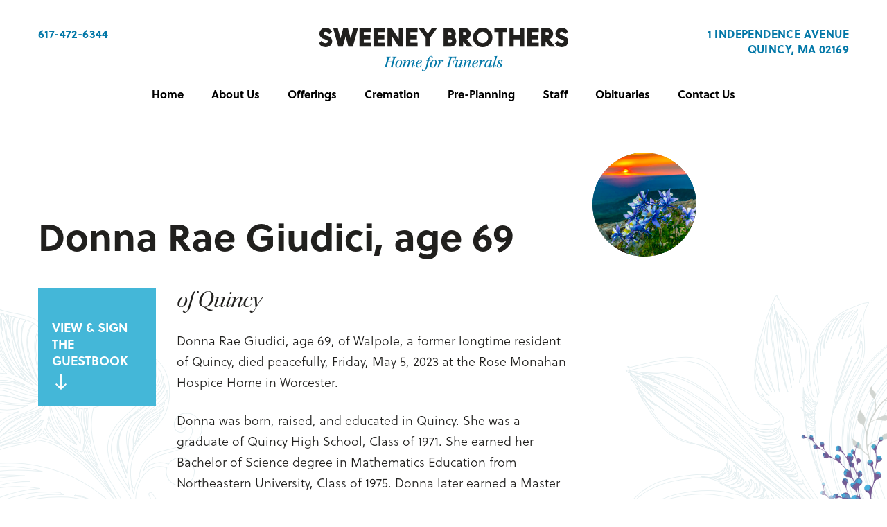

--- FILE ---
content_type: text/html; charset=UTF-8
request_url: https://thesweeneybrothers.com/obituary/donna-rae-giudici-age-69/
body_size: 10066
content:
<!DOCTYPE html>

<html lang="en">

<head>

    <meta charset="utf-8" />

    <meta http-equiv="X-UA-Compatible" content="IE=edge">

    <meta name="viewport" content="width=device-width, minimum-scale=1.0, maximum-scale=1.0, initial-scale=1.0">

    <link rel="stylesheet" href="https://thesweeneybrothers.com/wp-content/themes/sweeney-brothers/css/bootstrap.min.css"/>

    <!--TYPEKIT HERE --> 

    <link rel="stylesheet" href="https://thesweeneybrothers.com/wp-content/themes/sweeney-brothers/style.css"/>

	<link rel="icon" type="image/png" href="https://thesweeneybrothers.com/wp-content/themes/sweeney-brothers/images/icon/favicon-16x16.png" sizes="16x16">

	<link rel="icon" type="image/png" href="https://thesweeneybrothers.com/wp-content/themes/sweeney-brothers/images/icon/favicon-32x32.png" sizes="32x32">

    <link rel="apple-touch-icon" sizes="57x57" href="https://thesweeneybrothers.com/wp-content/themes/sweeney-brothers/images/icon/apple-touch-icon-57x57.png" />
    <link rel="apple-touch-icon" sizes="72x72" href="https://thesweeneybrothers.com/wp-content/themes/sweeney-brothers/images/icon/apple-touch-icon-72x72.png" />
    <link rel="apple-touch-icon" sizes="76x76" href="https://thesweeneybrothers.com/wp-content/themes/sweeney-brothers/images/icon/apple-touch-icon-76x76.png" />
    <link rel="apple-touch-icon" sizes="114x114" href="https://thesweeneybrothers.com/wp-content/themes/sweeney-brothers/images/icon/apple-touch-icon-114x114.png" />
    <link rel="apple-touch-icon" sizes="120x120" href="https://thesweeneybrothers.com/wp-content/themes/sweeney-brothers/images/icon/apple-touch-icon-120x120.png" />
    <link rel="apple-touch-icon" sizes="144x144" href="https://thesweeneybrothers.com/wp-content/themes/sweeney-brothers/images/icon/apple-touch-icon-144x144.png" />
    <link rel="apple-touch-icon" sizes="152x152" href="https://thesweeneybrothers.com/wp-content/themes/sweeney-brothers/images/icon/apple-touch-icon-152x152.png" />
    <link rel="apple-touch-icon" sizes="180x180" href="https://thesweeneybrothers.com/wp-content/themes/sweeney-brothers/images/icon/apple-touch-icon-180x180.png" />
	<title>Sweeney Brothers Home for Funerals, Inc. |   Donna Rae Giudici, age 69</title>

    <meta name='robots' content='max-image-preview:large' />
	<style>img:is([sizes="auto" i], [sizes^="auto," i]) { contain-intrinsic-size: 3000px 1500px }</style>
	<link rel='dns-prefetch' href='//use.typekit.net' />
<link rel="alternate" type="application/rss+xml" title="Sweeney Brothers Home for Funerals, Inc. &raquo; Donna Rae Giudici, age 69 Comments Feed" href="https://thesweeneybrothers.com/obituary/donna-rae-giudici-age-69/feed/" />
		<!-- This site uses the Google Analytics by ExactMetrics plugin v8.2.4 - Using Analytics tracking - https://www.exactmetrics.com/ -->
		<!-- Note: ExactMetrics is not currently configured on this site. The site owner needs to authenticate with Google Analytics in the ExactMetrics settings panel. -->
					<!-- No tracking code set -->
				<!-- / Google Analytics by ExactMetrics -->
		<script type="text/javascript">
/* <![CDATA[ */
window._wpemojiSettings = {"baseUrl":"https:\/\/s.w.org\/images\/core\/emoji\/15.0.3\/72x72\/","ext":".png","svgUrl":"https:\/\/s.w.org\/images\/core\/emoji\/15.0.3\/svg\/","svgExt":".svg","source":{"concatemoji":"https:\/\/thesweeneybrothers.com\/wp-includes\/js\/wp-emoji-release.min.js?ver=6.7.4"}};
/*! This file is auto-generated */
!function(i,n){var o,s,e;function c(e){try{var t={supportTests:e,timestamp:(new Date).valueOf()};sessionStorage.setItem(o,JSON.stringify(t))}catch(e){}}function p(e,t,n){e.clearRect(0,0,e.canvas.width,e.canvas.height),e.fillText(t,0,0);var t=new Uint32Array(e.getImageData(0,0,e.canvas.width,e.canvas.height).data),r=(e.clearRect(0,0,e.canvas.width,e.canvas.height),e.fillText(n,0,0),new Uint32Array(e.getImageData(0,0,e.canvas.width,e.canvas.height).data));return t.every(function(e,t){return e===r[t]})}function u(e,t,n){switch(t){case"flag":return n(e,"\ud83c\udff3\ufe0f\u200d\u26a7\ufe0f","\ud83c\udff3\ufe0f\u200b\u26a7\ufe0f")?!1:!n(e,"\ud83c\uddfa\ud83c\uddf3","\ud83c\uddfa\u200b\ud83c\uddf3")&&!n(e,"\ud83c\udff4\udb40\udc67\udb40\udc62\udb40\udc65\udb40\udc6e\udb40\udc67\udb40\udc7f","\ud83c\udff4\u200b\udb40\udc67\u200b\udb40\udc62\u200b\udb40\udc65\u200b\udb40\udc6e\u200b\udb40\udc67\u200b\udb40\udc7f");case"emoji":return!n(e,"\ud83d\udc26\u200d\u2b1b","\ud83d\udc26\u200b\u2b1b")}return!1}function f(e,t,n){var r="undefined"!=typeof WorkerGlobalScope&&self instanceof WorkerGlobalScope?new OffscreenCanvas(300,150):i.createElement("canvas"),a=r.getContext("2d",{willReadFrequently:!0}),o=(a.textBaseline="top",a.font="600 32px Arial",{});return e.forEach(function(e){o[e]=t(a,e,n)}),o}function t(e){var t=i.createElement("script");t.src=e,t.defer=!0,i.head.appendChild(t)}"undefined"!=typeof Promise&&(o="wpEmojiSettingsSupports",s=["flag","emoji"],n.supports={everything:!0,everythingExceptFlag:!0},e=new Promise(function(e){i.addEventListener("DOMContentLoaded",e,{once:!0})}),new Promise(function(t){var n=function(){try{var e=JSON.parse(sessionStorage.getItem(o));if("object"==typeof e&&"number"==typeof e.timestamp&&(new Date).valueOf()<e.timestamp+604800&&"object"==typeof e.supportTests)return e.supportTests}catch(e){}return null}();if(!n){if("undefined"!=typeof Worker&&"undefined"!=typeof OffscreenCanvas&&"undefined"!=typeof URL&&URL.createObjectURL&&"undefined"!=typeof Blob)try{var e="postMessage("+f.toString()+"("+[JSON.stringify(s),u.toString(),p.toString()].join(",")+"));",r=new Blob([e],{type:"text/javascript"}),a=new Worker(URL.createObjectURL(r),{name:"wpTestEmojiSupports"});return void(a.onmessage=function(e){c(n=e.data),a.terminate(),t(n)})}catch(e){}c(n=f(s,u,p))}t(n)}).then(function(e){for(var t in e)n.supports[t]=e[t],n.supports.everything=n.supports.everything&&n.supports[t],"flag"!==t&&(n.supports.everythingExceptFlag=n.supports.everythingExceptFlag&&n.supports[t]);n.supports.everythingExceptFlag=n.supports.everythingExceptFlag&&!n.supports.flag,n.DOMReady=!1,n.readyCallback=function(){n.DOMReady=!0}}).then(function(){return e}).then(function(){var e;n.supports.everything||(n.readyCallback(),(e=n.source||{}).concatemoji?t(e.concatemoji):e.wpemoji&&e.twemoji&&(t(e.twemoji),t(e.wpemoji)))}))}((window,document),window._wpemojiSettings);
/* ]]> */
</script>
<style id='wp-emoji-styles-inline-css' type='text/css'>

	img.wp-smiley, img.emoji {
		display: inline !important;
		border: none !important;
		box-shadow: none !important;
		height: 1em !important;
		width: 1em !important;
		margin: 0 0.07em !important;
		vertical-align: -0.1em !important;
		background: none !important;
		padding: 0 !important;
	}
</style>
<link rel='stylesheet' id='wp-block-library-css' href='https://thesweeneybrothers.com/wp-includes/css/dist/block-library/style.min.css?ver=6.7.4' type='text/css' media='all' />
<style id='classic-theme-styles-inline-css' type='text/css'>
/*! This file is auto-generated */
.wp-block-button__link{color:#fff;background-color:#32373c;border-radius:9999px;box-shadow:none;text-decoration:none;padding:calc(.667em + 2px) calc(1.333em + 2px);font-size:1.125em}.wp-block-file__button{background:#32373c;color:#fff;text-decoration:none}
</style>
<style id='global-styles-inline-css' type='text/css'>
:root{--wp--preset--aspect-ratio--square: 1;--wp--preset--aspect-ratio--4-3: 4/3;--wp--preset--aspect-ratio--3-4: 3/4;--wp--preset--aspect-ratio--3-2: 3/2;--wp--preset--aspect-ratio--2-3: 2/3;--wp--preset--aspect-ratio--16-9: 16/9;--wp--preset--aspect-ratio--9-16: 9/16;--wp--preset--color--black: #000000;--wp--preset--color--cyan-bluish-gray: #abb8c3;--wp--preset--color--white: #ffffff;--wp--preset--color--pale-pink: #f78da7;--wp--preset--color--vivid-red: #cf2e2e;--wp--preset--color--luminous-vivid-orange: #ff6900;--wp--preset--color--luminous-vivid-amber: #fcb900;--wp--preset--color--light-green-cyan: #7bdcb5;--wp--preset--color--vivid-green-cyan: #00d084;--wp--preset--color--pale-cyan-blue: #8ed1fc;--wp--preset--color--vivid-cyan-blue: #0693e3;--wp--preset--color--vivid-purple: #9b51e0;--wp--preset--gradient--vivid-cyan-blue-to-vivid-purple: linear-gradient(135deg,rgba(6,147,227,1) 0%,rgb(155,81,224) 100%);--wp--preset--gradient--light-green-cyan-to-vivid-green-cyan: linear-gradient(135deg,rgb(122,220,180) 0%,rgb(0,208,130) 100%);--wp--preset--gradient--luminous-vivid-amber-to-luminous-vivid-orange: linear-gradient(135deg,rgba(252,185,0,1) 0%,rgba(255,105,0,1) 100%);--wp--preset--gradient--luminous-vivid-orange-to-vivid-red: linear-gradient(135deg,rgba(255,105,0,1) 0%,rgb(207,46,46) 100%);--wp--preset--gradient--very-light-gray-to-cyan-bluish-gray: linear-gradient(135deg,rgb(238,238,238) 0%,rgb(169,184,195) 100%);--wp--preset--gradient--cool-to-warm-spectrum: linear-gradient(135deg,rgb(74,234,220) 0%,rgb(151,120,209) 20%,rgb(207,42,186) 40%,rgb(238,44,130) 60%,rgb(251,105,98) 80%,rgb(254,248,76) 100%);--wp--preset--gradient--blush-light-purple: linear-gradient(135deg,rgb(255,206,236) 0%,rgb(152,150,240) 100%);--wp--preset--gradient--blush-bordeaux: linear-gradient(135deg,rgb(254,205,165) 0%,rgb(254,45,45) 50%,rgb(107,0,62) 100%);--wp--preset--gradient--luminous-dusk: linear-gradient(135deg,rgb(255,203,112) 0%,rgb(199,81,192) 50%,rgb(65,88,208) 100%);--wp--preset--gradient--pale-ocean: linear-gradient(135deg,rgb(255,245,203) 0%,rgb(182,227,212) 50%,rgb(51,167,181) 100%);--wp--preset--gradient--electric-grass: linear-gradient(135deg,rgb(202,248,128) 0%,rgb(113,206,126) 100%);--wp--preset--gradient--midnight: linear-gradient(135deg,rgb(2,3,129) 0%,rgb(40,116,252) 100%);--wp--preset--font-size--small: 13px;--wp--preset--font-size--medium: 20px;--wp--preset--font-size--large: 36px;--wp--preset--font-size--x-large: 42px;--wp--preset--spacing--20: 0.44rem;--wp--preset--spacing--30: 0.67rem;--wp--preset--spacing--40: 1rem;--wp--preset--spacing--50: 1.5rem;--wp--preset--spacing--60: 2.25rem;--wp--preset--spacing--70: 3.38rem;--wp--preset--spacing--80: 5.06rem;--wp--preset--shadow--natural: 6px 6px 9px rgba(0, 0, 0, 0.2);--wp--preset--shadow--deep: 12px 12px 50px rgba(0, 0, 0, 0.4);--wp--preset--shadow--sharp: 6px 6px 0px rgba(0, 0, 0, 0.2);--wp--preset--shadow--outlined: 6px 6px 0px -3px rgba(255, 255, 255, 1), 6px 6px rgba(0, 0, 0, 1);--wp--preset--shadow--crisp: 6px 6px 0px rgba(0, 0, 0, 1);}:where(.is-layout-flex){gap: 0.5em;}:where(.is-layout-grid){gap: 0.5em;}body .is-layout-flex{display: flex;}.is-layout-flex{flex-wrap: wrap;align-items: center;}.is-layout-flex > :is(*, div){margin: 0;}body .is-layout-grid{display: grid;}.is-layout-grid > :is(*, div){margin: 0;}:where(.wp-block-columns.is-layout-flex){gap: 2em;}:where(.wp-block-columns.is-layout-grid){gap: 2em;}:where(.wp-block-post-template.is-layout-flex){gap: 1.25em;}:where(.wp-block-post-template.is-layout-grid){gap: 1.25em;}.has-black-color{color: var(--wp--preset--color--black) !important;}.has-cyan-bluish-gray-color{color: var(--wp--preset--color--cyan-bluish-gray) !important;}.has-white-color{color: var(--wp--preset--color--white) !important;}.has-pale-pink-color{color: var(--wp--preset--color--pale-pink) !important;}.has-vivid-red-color{color: var(--wp--preset--color--vivid-red) !important;}.has-luminous-vivid-orange-color{color: var(--wp--preset--color--luminous-vivid-orange) !important;}.has-luminous-vivid-amber-color{color: var(--wp--preset--color--luminous-vivid-amber) !important;}.has-light-green-cyan-color{color: var(--wp--preset--color--light-green-cyan) !important;}.has-vivid-green-cyan-color{color: var(--wp--preset--color--vivid-green-cyan) !important;}.has-pale-cyan-blue-color{color: var(--wp--preset--color--pale-cyan-blue) !important;}.has-vivid-cyan-blue-color{color: var(--wp--preset--color--vivid-cyan-blue) !important;}.has-vivid-purple-color{color: var(--wp--preset--color--vivid-purple) !important;}.has-black-background-color{background-color: var(--wp--preset--color--black) !important;}.has-cyan-bluish-gray-background-color{background-color: var(--wp--preset--color--cyan-bluish-gray) !important;}.has-white-background-color{background-color: var(--wp--preset--color--white) !important;}.has-pale-pink-background-color{background-color: var(--wp--preset--color--pale-pink) !important;}.has-vivid-red-background-color{background-color: var(--wp--preset--color--vivid-red) !important;}.has-luminous-vivid-orange-background-color{background-color: var(--wp--preset--color--luminous-vivid-orange) !important;}.has-luminous-vivid-amber-background-color{background-color: var(--wp--preset--color--luminous-vivid-amber) !important;}.has-light-green-cyan-background-color{background-color: var(--wp--preset--color--light-green-cyan) !important;}.has-vivid-green-cyan-background-color{background-color: var(--wp--preset--color--vivid-green-cyan) !important;}.has-pale-cyan-blue-background-color{background-color: var(--wp--preset--color--pale-cyan-blue) !important;}.has-vivid-cyan-blue-background-color{background-color: var(--wp--preset--color--vivid-cyan-blue) !important;}.has-vivid-purple-background-color{background-color: var(--wp--preset--color--vivid-purple) !important;}.has-black-border-color{border-color: var(--wp--preset--color--black) !important;}.has-cyan-bluish-gray-border-color{border-color: var(--wp--preset--color--cyan-bluish-gray) !important;}.has-white-border-color{border-color: var(--wp--preset--color--white) !important;}.has-pale-pink-border-color{border-color: var(--wp--preset--color--pale-pink) !important;}.has-vivid-red-border-color{border-color: var(--wp--preset--color--vivid-red) !important;}.has-luminous-vivid-orange-border-color{border-color: var(--wp--preset--color--luminous-vivid-orange) !important;}.has-luminous-vivid-amber-border-color{border-color: var(--wp--preset--color--luminous-vivid-amber) !important;}.has-light-green-cyan-border-color{border-color: var(--wp--preset--color--light-green-cyan) !important;}.has-vivid-green-cyan-border-color{border-color: var(--wp--preset--color--vivid-green-cyan) !important;}.has-pale-cyan-blue-border-color{border-color: var(--wp--preset--color--pale-cyan-blue) !important;}.has-vivid-cyan-blue-border-color{border-color: var(--wp--preset--color--vivid-cyan-blue) !important;}.has-vivid-purple-border-color{border-color: var(--wp--preset--color--vivid-purple) !important;}.has-vivid-cyan-blue-to-vivid-purple-gradient-background{background: var(--wp--preset--gradient--vivid-cyan-blue-to-vivid-purple) !important;}.has-light-green-cyan-to-vivid-green-cyan-gradient-background{background: var(--wp--preset--gradient--light-green-cyan-to-vivid-green-cyan) !important;}.has-luminous-vivid-amber-to-luminous-vivid-orange-gradient-background{background: var(--wp--preset--gradient--luminous-vivid-amber-to-luminous-vivid-orange) !important;}.has-luminous-vivid-orange-to-vivid-red-gradient-background{background: var(--wp--preset--gradient--luminous-vivid-orange-to-vivid-red) !important;}.has-very-light-gray-to-cyan-bluish-gray-gradient-background{background: var(--wp--preset--gradient--very-light-gray-to-cyan-bluish-gray) !important;}.has-cool-to-warm-spectrum-gradient-background{background: var(--wp--preset--gradient--cool-to-warm-spectrum) !important;}.has-blush-light-purple-gradient-background{background: var(--wp--preset--gradient--blush-light-purple) !important;}.has-blush-bordeaux-gradient-background{background: var(--wp--preset--gradient--blush-bordeaux) !important;}.has-luminous-dusk-gradient-background{background: var(--wp--preset--gradient--luminous-dusk) !important;}.has-pale-ocean-gradient-background{background: var(--wp--preset--gradient--pale-ocean) !important;}.has-electric-grass-gradient-background{background: var(--wp--preset--gradient--electric-grass) !important;}.has-midnight-gradient-background{background: var(--wp--preset--gradient--midnight) !important;}.has-small-font-size{font-size: var(--wp--preset--font-size--small) !important;}.has-medium-font-size{font-size: var(--wp--preset--font-size--medium) !important;}.has-large-font-size{font-size: var(--wp--preset--font-size--large) !important;}.has-x-large-font-size{font-size: var(--wp--preset--font-size--x-large) !important;}
:where(.wp-block-post-template.is-layout-flex){gap: 1.25em;}:where(.wp-block-post-template.is-layout-grid){gap: 1.25em;}
:where(.wp-block-columns.is-layout-flex){gap: 2em;}:where(.wp-block-columns.is-layout-grid){gap: 2em;}
:root :where(.wp-block-pullquote){font-size: 1.5em;line-height: 1.6;}
</style>
<link rel='stylesheet' id='adobe-typekit-css' href='https://use.typekit.net/max0wbg.css?ver=6.7.4' type='text/css' media='all' />
<link rel='stylesheet' id='bootstrap.min-css-css' href='https://thesweeneybrothers.com/wp-content/themes/sweeney-brothers/css/bootstrap.min.css?ver=6.7.4' type='text/css' media='all' />
<link rel='stylesheet' id='main-style-css' href='https://thesweeneybrothers.com/wp-content/themes/sweeney-brothers/style.css?ver=190906-204157' type='text/css' media='all' />
<script type="text/javascript" src="https://thesweeneybrothers.com/wp-includes/js/jquery/jquery.min.js?ver=3.7.1" id="jquery-core-js"></script>
<script type="text/javascript" src="https://thesweeneybrothers.com/wp-includes/js/jquery/jquery-migrate.min.js?ver=3.4.1" id="jquery-migrate-js"></script>
<link rel="https://api.w.org/" href="https://thesweeneybrothers.com/wp-json/" /><link rel="EditURI" type="application/rsd+xml" title="RSD" href="https://thesweeneybrothers.com/xmlrpc.php?rsd" />
<meta name="generator" content="WordPress 6.7.4" />
<link rel="canonical" href="https://thesweeneybrothers.com/obituary/donna-rae-giudici-age-69/" />
<link rel='shortlink' href='https://thesweeneybrothers.com/?p=3559' />
<link rel="alternate" title="oEmbed (JSON)" type="application/json+oembed" href="https://thesweeneybrothers.com/wp-json/oembed/1.0/embed?url=https%3A%2F%2Fthesweeneybrothers.com%2Fobituary%2Fdonna-rae-giudici-age-69%2F" />
<link rel="alternate" title="oEmbed (XML)" type="text/xml+oembed" href="https://thesweeneybrothers.com/wp-json/oembed/1.0/embed?url=https%3A%2F%2Fthesweeneybrothers.com%2Fobituary%2Fdonna-rae-giudici-age-69%2F&#038;format=xml" />

</head>

<body class="obituary-template-default single single-obituary postid-3559">








<header id="header">

	<nav class="navbar navbar-default" role="navigation">

        <div class="container">

        	<div class="navbar-header">

                <button type="button" class="navbar-toggle collapsed" data-toggle="collapse" data-target="#main-menu" aria-expanded="false">

                    <span class="icon-bar"><span class="inner"></span></span>

                    <span class="icon-bar"><span class="inner"></span></span>

                    <span class="icon-bar"><span class="inner"></span></span>

                </button>

                <h1 class="navbar-brand">

                    <a href="https://thesweeneybrothers.com" title="Sweeney Brothers Home for Funerals, Inc.">

                        
                        <img src="https://thesweeneybrothers.com/wp-content/uploads/2018/09/logo.png" alt="Sweeney Brothers Home for Funerals, Inc." />

                        
                    </a>

                </h1>

            </div><!--navbar-header-->

            

            <div id="main-menu" class="collapse navbar-collapse">

                <div class="nav-scroll-wrapper">

                    <ul id="menu-main-menu" class="nav navbar-nav"><li id="menu-item-22" class="menu-item menu-item-type-post_type menu-item-object-page menu-item-home menu-item-22"><a title="Home" href="https://thesweeneybrothers.com/">Home</a></li>
<li id="menu-item-23" class="menu-item menu-item-type-post_type menu-item-object-page menu-item-23"><a title="About Us" href="https://thesweeneybrothers.com/about-us/">About Us</a></li>
<li id="menu-item-28" class="menu-item menu-item-type-post_type menu-item-object-page menu-item-28"><a title="Offerings" href="https://thesweeneybrothers.com/offerings/">Offerings</a></li>
<li id="menu-item-25" class="menu-item menu-item-type-post_type menu-item-object-page menu-item-25"><a title="Cremation" href="https://thesweeneybrothers.com/cremation/">Cremation</a></li>
<li id="menu-item-29" class="menu-item menu-item-type-post_type menu-item-object-page menu-item-29"><a title="Pre-Planning" href="https://thesweeneybrothers.com/pre-planning/">Pre-Planning</a></li>
<li id="menu-item-30" class="menu-item menu-item-type-post_type menu-item-object-page menu-item-30"><a title="Staff" href="https://thesweeneybrothers.com/staff/">Staff</a></li>
<li id="menu-item-27" class="menu-item menu-item-type-post_type menu-item-object-page menu-item-27"><a title="Obituaries" href="https://thesweeneybrothers.com/obituaries/">Obituaries</a></li>
<li id="menu-item-24" class="menu-item menu-item-type-post_type menu-item-object-page menu-item-24"><a title="Contact Us" href="https://thesweeneybrothers.com/contact-us/">Contact Us</a></li>
</ul>


                    <div class="mobile-nav-bottom blue-bg text-center visible-xs">

                        <div>

                            
                                <a href="tel:617-472-6344">617-472-6344</a>

                            
                        </div>

                        <div>

                            
                                <a href="#" target="_blank">

                                    1 INDEPENDENCE AVENUE<br />
 QUINCY, MA 02169
                                </a>

                            
                        </div>

                    </div>

                </div>

            </div>



            <div class="header-phone hidden-sm hidden-xs">

                
                    <a href="tel:617-472-6344">617-472-6344</a>

                
            </div><!--header-top-left-->

            <div class="header-address text-right hidden-sm hidden-xs">

                
                    <a href="#" target="_blank">

                        1 INDEPENDENCE AVENUE<br />
 QUINCY, MA 02169
                    </a>

                
            </div>

        </div>

    </nav>

</header>



<div class="main-wrapper">
<section class="first-section single-obituary m-bottom-50">
	<div class="container gutter-side-70">
		<div class="row">
			<article class="col-md-8">
				<div class="visible-sm visible-xs">
					<div class="obituary-mobile align-center-v">
						<div class="img-wrapper">
							<img src="https://thesweeneybrothers.com/wp-content/uploads/2018/10/sunset-circle.png" alt="">						
						</div>
						<div>
							<h1>Donna Rae Giudici, age 69</h1>
							<h3 class="subtitle">of Quincy</h3>						</div>
					</div>
				</div>

				<h1 class="hidden-sm hidden-xs">Donna Rae Giudici, age 69</h1>
				
				<div class="obituary-content-wrapper">
					<a href="#guestbook" class="guestbook-btn scroll-me hidden-xs">
						VIEW & SIGN <br/>
						THE<br/>
						GUESTBOOK
						<i class="icon-arrow-down"></i>
					</a><!--guestbook-btn-->
					<h3 class="subtitle hidden-sm hidden-xs">of Quincy</h3>					<div class="w-content">
				        <p>Donna Rae Giudici, age 69, of Walpole, a former longtime resident of Quincy, died peacefully, Friday, May 5, 2023 at the Rose Monahan Hospice Home in Worcester.</p>
<p>Donna was born, raised, and educated in Quincy. She was a graduate of Quincy High School, Class of 1971. She earned her Bachelor of Science degree in Mathematics Education from Northeastern University, Class of 1975. Donna later earned a Master of Science degree in Teaching Mathematics from the University of New Hampshire in 1993.</p>
<p>Donna lived in Walpole for the past four years, previously in Quincy for all of her life.</p>
<p>Donna was employed as a Mathematics teacher at Canton High School for thirty-six years. Following her retirement, she continued teaching at Fontbonne Academy in Milton for almost ten years.</p>
<p>Donna was a longtime member of Christ Church Episcopal in Quincy and had served as treasurer for many years.</p>
<p>She enjoyed spending time with her family, especially her nieces and nephews, and actively supporting their many activities and accomplishments.</p>
<p>Beloved daughter of the late Barbara R. (Sinclair) and Reno L. Giudici.</p>
<p>Devoted sister of Stephen L. Giudici and his wife Susan of Rockland, the late John F. Giudici and his surviving wife Jayne of Millis, formerly of Westwood.</p>
<p>Loving aunt of Jessica Hill, Jeffrey Giudici, Joshua Giudici, Shaun Bhargav, and Sarah Giudici.</p>
<p>Donna is also survived by nine great nieces and great nephews.</p>
<p>Funeral Services will be conducted at Christ Church Episcopal, 12 Quincy Avenue, Quincy, on Thursday, May 11, at 10 a.m. Reverend Clifford R. Brown, Rector, will officiate. Relatives and friends are invited to attend. Interment to follow at Blue Hill Cemetery, Braintree. At Donna’s request, visiting hours have been omitted.</p>
<p>For those who wish, donations in Donna’s memory may be made to the Christ Church Episcopal Memorial Fund, 12 Quincy Avenue, Quincy, MA 02169 or Fontbonne Academy, Attn: Advancement, 930 Brook Road, Milton, MA 02186.</p>
				    </div>
				</div><!--obituary-content-wrapper-->
			</article>
			<aside class="col-md-4">
										<img src="https://thesweeneybrothers.com/wp-content/uploads/2018/10/sunset-circle.png" alt="" />
								</aside>
		</div>
		<div class="row">
			<div class="col-md-12">
				<ul class="print-links">
					<li>
						<a onclick="openPrint();">Print Both</a>
						<span>|</span>
					</li>
					<li>
						<a onclick="openPrint2();">Print Obituary</a>
						<span>|</span>
					</li>
					<li>
						<a onclick="openPrint3();">Print Comments</a>
					</li>
				</ul>
			</div>
		</div>
	</div>
</section> 

<section id="guestbook" class="guestbook-entries m-bottom">
	<div class="container">
					<h2 class="title-lg">THE GUESTBOOK</h2>
			<div class="toggle-wrapper write-btn-wrapper">
				<button class="toggle-btn guestbook-write-btn">WRITE A NEW ENTRY</button>
			</div><!--toggle-wrapper-->

			
<div class="toggle-wrapper comment-form-wrapper">
	<h3 class="subtitle">Write a new entry for the Guestbook</h3>

	<div class="inner-wrapper">
		<div class="row">
      <div class="col-md-3 col-md-push-9 text-right">
        <button class="comment-close toggle-btn">
          <span class="text">Cancel</span>
          <span class="box"><i class="icon-x"></i></span>
        </button>
      </div>
			<div class="col-md-9 col-md-pull-3">
					<div id="respond" class="comment-respond">
		<h3 id="reply-title" class="comment-reply-title"></h3><form action="https://thesweeneybrothers.com/wp-comments-post.php" method="post" id="commentform" class="comment-form"><p class="comment-notes">Your email address will not be published.</p><div class="comment-form-author row"><div class="col-sm-4"><label for="author">Name</label></div><div class="col-sm-8"><input id="author" name="author" type="text" value="" size="30" /></div></div>
<div class="comment-form-email row"><div class="col-sm-4"><label for="email">Email</label></div><div class="col-sm-8"><input id="email" name="email" type="text" value="" size="30" /></div></div>
<div class="row comment-form-comment"><div class="col-sm-4"><label for="comment">Guestbook entry: <sup>*</sup></label></div><div class="col-sm-8"><textarea id="comment" name="comment" cols="45" rows="8" aria-required="true" placeholder="Guestbook entry"></textarea></div></div><p class="form-submit"><input name="submit" type="submit" id="submit" class="submit" value="SUBMIT" /> <input type='hidden' name='comment_post_ID' value='3559' id='comment_post_ID' />
<input type='hidden' name='comment_parent' id='comment_parent' value='0' />
</p></form>	</div><!-- #respond -->
				</div>
			
		</div>
	</div>

	<div class="comment-note">
		<p><strong>
			Field(s) marked with an * are obligatory. Your E-mail address will not be published. Your name will be published as written in the Name field. All entries will be reviewed before being displayed.
</br>
		</strong></p>
	</div>
</div>



<ul class="list-comments">
	
    <li class="comment even thread-even depth-1" id="comment-15703">
        <div id="div-comment-15703" class="comment-body">


    <div class="comment-top-row">

      <div class="comment-author vcard"><img alt='' src='https://secure.gravatar.com/avatar/4c659900ff494800dbaa115ff844463d?s=32&#038;d=mm&#038;r=g' srcset='https://secure.gravatar.com/avatar/4c659900ff494800dbaa115ff844463d?s=64&#038;d=mm&#038;r=g 2x' class='avatar avatar-32 photo' height='32' width='32' decoding='async'/>
        </div>



        <div class="inner">

            <div class="comment-meta commentmetadata">

            <cite class="fn">Christ Church Quincy, MA</cite>
            <a href="https://thesweeneybrothers.com/obituary/donna-rae-giudici-age-69/#comment-15703">wrote on May 7, 2023
            </a>
        </div>

        </div>



        
    </div>       



        <p>Well done, good and faithful servant.  For her life and all of our memories,  we give thanks to God. May Donna rest in peace and rise in glory.</p>



        <div class="reply">
        </div>
        </div></li><!-- #comment-## -->

    <li class="comment odd alt thread-odd thread-alt depth-1" id="comment-15704">
        <div id="div-comment-15704" class="comment-body">


    <div class="comment-top-row">

      <div class="comment-author vcard"><img alt='' src='https://secure.gravatar.com/avatar/be6cd4b4e3b3d16e4ebbf472d1fae267?s=32&#038;d=mm&#038;r=g' srcset='https://secure.gravatar.com/avatar/be6cd4b4e3b3d16e4ebbf472d1fae267?s=64&#038;d=mm&#038;r=g 2x' class='avatar avatar-32 photo' height='32' width='32' decoding='async'/>
        </div>



        <div class="inner">

            <div class="comment-meta commentmetadata">

            <cite class="fn">Maureen Brids Peloquin</cite>
            <a href="https://thesweeneybrothers.com/obituary/donna-rae-giudici-age-69/#comment-15704">wrote on May 7, 2023
            </a>
        </div>

        </div>



        
    </div>       



        <p>Donna was loved by many students and her colleagues.  She has touched the lives of so many.  I will miss you , my friend.</p>



        <div class="reply">
        </div>
        </div></li><!-- #comment-## -->

    <li class="comment even thread-even depth-1" id="comment-15707">
        <div id="div-comment-15707" class="comment-body">


    <div class="comment-top-row">

      <div class="comment-author vcard"><img alt='' src='https://secure.gravatar.com/avatar/f7d63eab9eb763830f91dbdae3d5a36e?s=32&#038;d=mm&#038;r=g' srcset='https://secure.gravatar.com/avatar/f7d63eab9eb763830f91dbdae3d5a36e?s=64&#038;d=mm&#038;r=g 2x' class='avatar avatar-32 photo' height='32' width='32' decoding='async'/>
        </div>



        <div class="inner">

            <div class="comment-meta commentmetadata">

            <cite class="fn">Christine Joyce Fichera</cite>
            <a href="https://thesweeneybrothers.com/obituary/donna-rae-giudici-age-69/#comment-15707">wrote on May 8, 2023
            </a>
        </div>

        </div>



        
    </div>       



        <p>Donna&#8217;s light shined so bright. She had the biggest heart and was one of the most caring people I have ever met. Thank you for all that you taught me through the years, Donna. My life is better for knowing you.</p>



        <div class="reply">
        </div>
        </div></li><!-- #comment-## -->

    <li class="comment odd alt thread-odd thread-alt depth-1" id="comment-15708">
        <div id="div-comment-15708" class="comment-body">


    <div class="comment-top-row">

      <div class="comment-author vcard"><img alt='' src='https://secure.gravatar.com/avatar/4c8f2fc97ae9883a638aa2866b2a8149?s=32&#038;d=mm&#038;r=g' srcset='https://secure.gravatar.com/avatar/4c8f2fc97ae9883a638aa2866b2a8149?s=64&#038;d=mm&#038;r=g 2x' class='avatar avatar-32 photo' height='32' width='32' loading='lazy' decoding='async'/>
        </div>



        <div class="inner">

            <div class="comment-meta commentmetadata">

            <cite class="fn">Julie Goodrich</cite>
            <a href="https://thesweeneybrothers.com/obituary/donna-rae-giudici-age-69/#comment-15708">wrote on May 8, 2023
            </a>
        </div>

        </div>



        
    </div>       



        <p>Miss Giudici was the best math teacher. She was the only one who saw my potential and was able to work with my learning disabilities with math. She was so patient and understanding. She will be missed.</p>



        <div class="reply">
        </div>
        </div></li><!-- #comment-## -->

    <li class="comment even thread-even depth-1" id="comment-15709">
        <div id="div-comment-15709" class="comment-body">


    <div class="comment-top-row">

      <div class="comment-author vcard"><img alt='' src='https://secure.gravatar.com/avatar/731d6646873adcd6e6fc756a152859a2?s=32&#038;d=mm&#038;r=g' srcset='https://secure.gravatar.com/avatar/731d6646873adcd6e6fc756a152859a2?s=64&#038;d=mm&#038;r=g 2x' class='avatar avatar-32 photo' height='32' width='32' loading='lazy' decoding='async'/>
        </div>



        <div class="inner">

            <div class="comment-meta commentmetadata">

            <cite class="fn">Michelle Alpert</cite>
            <a href="https://thesweeneybrothers.com/obituary/donna-rae-giudici-age-69/#comment-15709">wrote on May 8, 2023
            </a>
        </div>

        </div>



        
    </div>       



        <p>I remember having Mss Guidici as my math teacher many years ago. She was a great math teacher and very dedicated to her students.  She will be missed. RIP</p>



        <div class="reply">
        </div>
        </div></li><!-- #comment-## -->

    <li class="comment odd alt thread-odd thread-alt depth-1" id="comment-15710">
        <div id="div-comment-15710" class="comment-body">


    <div class="comment-top-row">

      <div class="comment-author vcard"><img alt='' src='https://secure.gravatar.com/avatar/3ac171a98577684fb92cc8730d20e99b?s=32&#038;d=mm&#038;r=g' srcset='https://secure.gravatar.com/avatar/3ac171a98577684fb92cc8730d20e99b?s=64&#038;d=mm&#038;r=g 2x' class='avatar avatar-32 photo' height='32' width='32' loading='lazy' decoding='async'/>
        </div>



        <div class="inner">

            <div class="comment-meta commentmetadata">

            <cite class="fn">Julie Leonard</cite>
            <a href="https://thesweeneybrothers.com/obituary/donna-rae-giudici-age-69/#comment-15710">wrote on May 8, 2023
            </a>
        </div>

        </div>



        
    </div>       



        <p>Donna was a lovely person whom I&#8217;m grateful to have worked with at Fontbonne.  She was devoted to her students and worked with them with such patience, and it was clear through how they responded to her that they cared a great deal for her.  She will be missed by all of us!</p>



        <div class="reply">
        </div>
        </div></li><!-- #comment-## -->

    <li class="comment even thread-even depth-1" id="comment-15712">
        <div id="div-comment-15712" class="comment-body">


    <div class="comment-top-row">

      <div class="comment-author vcard"><img alt='' src='https://secure.gravatar.com/avatar/128362e7b9088f373046ee1a59104d6d?s=32&#038;d=mm&#038;r=g' srcset='https://secure.gravatar.com/avatar/128362e7b9088f373046ee1a59104d6d?s=64&#038;d=mm&#038;r=g 2x' class='avatar avatar-32 photo' height='32' width='32' loading='lazy' decoding='async'/>
        </div>



        <div class="inner">

            <div class="comment-meta commentmetadata">

            <cite class="fn">Joseph E. Gaudet</cite>
            <a href="https://thesweeneybrothers.com/obituary/donna-rae-giudici-age-69/#comment-15712">wrote on May 8, 2023
            </a>
        </div>

        </div>



        
    </div>       



        <p>Donna was not only a great teacher but a true friend with a big heart. I had the pleasure of working with her for 20 years.  She brought joy to all who knew her.</p>



        <div class="reply">
        </div>
        </div></li><!-- #comment-## -->

    <li class="comment odd alt thread-odd thread-alt depth-1" id="comment-15715">
        <div id="div-comment-15715" class="comment-body">


    <div class="comment-top-row">

      <div class="comment-author vcard"><img alt='' src='https://secure.gravatar.com/avatar/dd37ebdd3f12562166f2774f567a123e?s=32&#038;d=mm&#038;r=g' srcset='https://secure.gravatar.com/avatar/dd37ebdd3f12562166f2774f567a123e?s=64&#038;d=mm&#038;r=g 2x' class='avatar avatar-32 photo' height='32' width='32' loading='lazy' decoding='async'/>
        </div>



        <div class="inner">

            <div class="comment-meta commentmetadata">

            <cite class="fn">Helen van Riel</cite>
            <a href="https://thesweeneybrothers.com/obituary/donna-rae-giudici-age-69/#comment-15715">wrote on May 8, 2023
            </a>
        </div>

        </div>



        
    </div>       



        <p>Ms Giudici was an incredible educator and an even better person. She inspired me to become a teacher myself, and will be remembered fondly by all those who she impacted for the better. Rest well, dear Donna.</p>



        <div class="reply">
        </div>
        </div></li><!-- #comment-## -->

    <li class="comment even thread-even depth-1" id="comment-15735">
        <div id="div-comment-15735" class="comment-body">


    <div class="comment-top-row">

      <div class="comment-author vcard"><img alt='' src='https://secure.gravatar.com/avatar/c3dbaf8b12b05d10aa0b00621da6104c?s=32&#038;d=mm&#038;r=g' srcset='https://secure.gravatar.com/avatar/c3dbaf8b12b05d10aa0b00621da6104c?s=64&#038;d=mm&#038;r=g 2x' class='avatar avatar-32 photo' height='32' width='32' loading='lazy' decoding='async'/>
        </div>



        <div class="inner">

            <div class="comment-meta commentmetadata">

            <cite class="fn">Jim Fitzgerald</cite>
            <a href="https://thesweeneybrothers.com/obituary/donna-rae-giudici-age-69/#comment-15735">wrote on May 9, 2023
            </a>
        </div>

        </div>



        
    </div>       



        <p>I will never forget your kindness and patience. I probably would not have graduated from college without your help. You touched so many lives in different ways and will be forever missed.</p>



        <div class="reply">
        </div>
        </div></li><!-- #comment-## -->

    <li class="comment odd alt thread-odd thread-alt depth-1" id="comment-15748">
        <div id="div-comment-15748" class="comment-body">


    <div class="comment-top-row">

      <div class="comment-author vcard"><img alt='' src='https://secure.gravatar.com/avatar/4acbe28c8907ac7db4b7421305ac53a5?s=32&#038;d=mm&#038;r=g' srcset='https://secure.gravatar.com/avatar/4acbe28c8907ac7db4b7421305ac53a5?s=64&#038;d=mm&#038;r=g 2x' class='avatar avatar-32 photo' height='32' width='32' loading='lazy' decoding='async'/>
        </div>



        <div class="inner">

            <div class="comment-meta commentmetadata">

            <cite class="fn">Marcia Ann Garber</cite>
            <a href="https://thesweeneybrothers.com/obituary/donna-rae-giudici-age-69/#comment-15748">wrote on May 9, 2023
            </a>
        </div>

        </div>



        
    </div>       



        <p>too soon dear friend&#8230;..thank you for your friendship&#8230;&#8230;and to work with you and your parents&#8230;..blessings.</p>



        <div class="reply">
        </div>
        </div></li><!-- #comment-## -->

    <li class="comment even thread-even depth-1" id="comment-15770">
        <div id="div-comment-15770" class="comment-body">


    <div class="comment-top-row">

      <div class="comment-author vcard"><img alt='' src='https://secure.gravatar.com/avatar/9e366599595cc7b489d5149cf6ec6d60?s=32&#038;d=mm&#038;r=g' srcset='https://secure.gravatar.com/avatar/9e366599595cc7b489d5149cf6ec6d60?s=64&#038;d=mm&#038;r=g 2x' class='avatar avatar-32 photo' height='32' width='32' loading='lazy' decoding='async'/>
        </div>



        <div class="inner">

            <div class="comment-meta commentmetadata">

            <cite class="fn">Tara Shuman</cite>
            <a href="https://thesweeneybrothers.com/obituary/donna-rae-giudici-age-69/#comment-15770">wrote on May 10, 2023
            </a>
        </div>

        </div>



        
    </div>       



        <p>Ms. Giudici was such a special teacher and person. She always helped with me with math homework even if I wasn&#8217;t in her class. And I loved how loyal of a fan she was during all of our high school basketball games. I lost touch with her over the years but she remained a special person to me. May she Rest In Peace.</p>



        <div class="reply">
        </div>
        </div></li><!-- #comment-## -->

    <li class="comment odd alt thread-odd thread-alt depth-1" id="comment-15897">
        <div id="div-comment-15897" class="comment-body">


    <div class="comment-top-row">

      <div class="comment-author vcard"><img alt='' src='https://secure.gravatar.com/avatar/8adc936ce1cdc93d99270a888d6c00d6?s=32&#038;d=mm&#038;r=g' srcset='https://secure.gravatar.com/avatar/8adc936ce1cdc93d99270a888d6c00d6?s=64&#038;d=mm&#038;r=g 2x' class='avatar avatar-32 photo' height='32' width='32' loading='lazy' decoding='async'/>
        </div>



        <div class="inner">

            <div class="comment-meta commentmetadata">

            <cite class="fn">Kevin O'Keeffe</cite>
            <a href="https://thesweeneybrothers.com/obituary/donna-rae-giudici-age-69/#comment-15897">wrote on May 29, 2023
            </a>
        </div>

        </div>



        
    </div>       



        <p>Ms. Giudici was a gifted math teacher.  I was lucky to have her  for 2 of my 4 years at CHS, many years ago.  She connected with all of her students, seemingly teaching at multiple levels within a single class.  She worked hard, combing through every homework assignment and regularly filling 3-4 chalk boards (yes chalk) during each class.  She made a lasting impact on her students. May she rest in peace.</p>



        <div class="reply">
        </div>
        </div></li><!-- #comment-## -->

    <li class="comment even thread-even depth-1" id="comment-17433">
        <div id="div-comment-17433" class="comment-body">


    <div class="comment-top-row">

      <div class="comment-author vcard"><img alt='' src='https://secure.gravatar.com/avatar/2c0f9a502475c184c592ae9af0824744?s=32&#038;d=mm&#038;r=g' srcset='https://secure.gravatar.com/avatar/2c0f9a502475c184c592ae9af0824744?s=64&#038;d=mm&#038;r=g 2x' class='avatar avatar-32 photo' height='32' width='32' loading='lazy' decoding='async'/>
        </div>



        <div class="inner">

            <div class="comment-meta commentmetadata">

            <cite class="fn">Kerry</cite>
            <a href="https://thesweeneybrothers.com/obituary/donna-rae-giudici-age-69/#comment-17433">wrote on March 22, 2024
            </a>
        </div>

        </div>



        
    </div>       



        <p>Miss Guidici was the most dedicated math teacher i have ever known, she was truly a gifted teacher who had a great love for math and teaching. She truly left a deep impression on all who came in contact with her, may she rest in eternal peace, she will be missed dearly.</p>



        <div class="reply">
        </div>
        </div></li><!-- #comment-## -->
</ul>


<script type="text/javascript">
  jQuery('document').ready(function($){
    // Get the comment form
    var commentform=$('#commentform');
    // Add a Comment Status message
    commentform.prepend('<div id="comment-status" ></div>');
    // Defining the Status message element 
    var statusdiv=$('#comment-status');
    commentform.submit(function(){
      // Serialize and store form data
      var formdata=commentform.serialize();
      //Add a status message
      statusdiv.html('<p class="ajax-placeholder">Processing...</p>');
      //Extract action URL from commentform
      var formurl=commentform.attr('action');
      //Post Form with data
      $.ajax({
        type: 'post',
        url: formurl,
        data: formdata,
        error: function(XMLHttpRequest, textStatus, errorThrown){
          statusdiv.html('<p class="ajax-error" >You might have left one of the fields blank, or be posting too quickly</p>');
        },
        success: function(data, textStatus){
          if(data=="success")
            statusdiv.html('<p class="ajax-comment-msg" >Thanks for your comment. We appreciate your response.</p>');
          else
            statusdiv.html('<p class="ajax-comment-msg" >Thank you for your submission. We require all comments to be reviewed before being displayed, please check back later.</p>');
          commentform.find('textarea[name=comment]').val('');
        }
      });
      return false;
    });
  });
</script>				
	</div>
</section>


</div><!--main-wrapper-->
<footer id="footer">
	<div class="container">
		<div class="blue-bg f-inner align-center-v">
			<div class="left-box">
				<a href="https://thesweeneybrothers.com" title="Sweeney Brothers Home for Funerals, Inc.">
                                        <div class="hidden-xs">
                        <img src="https://thesweeneybrothers.com/wp-content/uploads/2018/09/footer-logo.png" alt="Sweeney Brothers Home for Funerals, Inc." />
                    </div>
                    
                                        <div class="visible-xs">
                        <img src="https://thesweeneybrothers.com/wp-content/uploads/2018/10/mobile-logo.png" alt="Sweeney Brothers Home for Funerals, Inc." />
                    </div>
                                    </a>
			</div>

			<div class="right-box text-right">
				                    <div>
                        <a href="tel:617-472-6344">617-472-6344</a>
                    </div>
                                                    <a href="" target="_blank">
                        1 INDEPENDENCE AVENUE<br />
 QUINCY, MA 02169                    </a>
                			</div>
		</div>
	</div>

	<div class="f-bottom align-center-v text-center">
		<div>
			<p>Copyright &copy; 2025 by Sweeney Brothers Home for Funerals, Inc.</p>
			<p>
				<a href="https://goingclear.com" target="_blank" title="Boston Web Design"><i class="icon-gc"></i> Boston Web Design</a> by GoingClear Interactive
			</p>
            <p>&copy; Photography by Joe Lippincott</p>
		</div>
	</div>
</footer>

<script type="text/javascript" src="https://thesweeneybrothers.com/wp-content/themes/sweeney-brothers/js/plugins.js?ver=181005-75030" id="plugins-js-js"></script>
<script type="text/javascript" id="scripts-js-extra">
/* <![CDATA[ */
var my_ajax_object = {"ajax_url":"https:\/\/thesweeneybrothers.com\/wp-admin\/admin-ajax.php"};
/* ]]> */
</script>
<script type="text/javascript" src="https://thesweeneybrothers.com/wp-content/themes/sweeney-brothers/js/script.js?ver=181005-121507" id="scripts-js"></script>
<script type="text/javascript" src="https://thesweeneybrothers.com/wp-content/themes/sweeney-brothers/js/bootstrap.min.js?ver=6.7.4" id="bootstrap.min-js-js"></script>
</body>
</html>


<script type="text/javascript">

function openPrint() {
	var oid = 3559;
	window.open ("https://thesweeneybrothers.com/print/?bio=1&comments=1&oid="+oid,"Print","status=0,width=500,height=700,scrollbars=1,location=0,toolbar=0,menubar=0,directories=0"); 
}

function openPrint2() {
	var oid = 3559;
	window.open ("https://thesweeneybrothers.com/print/?bio=1&comments=0&oid="+oid,"Print","status=0,width=500,height=700,scrollbars=1,location=0,toolbar=0,menubar=0,directories=0"); 
}

function openPrint3() {
	var oid = 3559;
	window.open ("https://thesweeneybrothers.com/print/?bio=0&comments=1&oid="+oid,"Print","status=0,width=500,height=700,scrollbars=1,location=0,toolbar=0,menubar=0,directories=0"); 
}

</script>

--- FILE ---
content_type: text/css
request_url: https://thesweeneybrothers.com/wp-content/themes/sweeney-brothers/style.css
body_size: 6733
content:
/*!
    Theme Name:     A Wordpress site by GoingClear
    Theme URI:      n/a
    Version:        1
    Author:        GoingClear
    Author URI:     http://goingclear.com
*/
/* ========================================================================= */
/* !STYLES */
/* ========================================================================= */
.animation-border { padding: 50px; position: relative; box-shadow: inset 0 0 0 12px #edf5f7; display: block; }
.animation-border::before, .animation-border::after { box-sizing: inherit; content: ''; position: absolute; width: 100%; height: 100%; }

.draw { 
    -webkit-transition: color 0.25s;
    -moz-transition: color 0.25s;
    -o-transition: color 0.25s;
    transition: color 0.25s;
}
.draw::before, .draw::after { border: 12px solid transparent; width: 0; height: 0; }
.draw::before { top: 0; left: 0; }
.draw::after { bottom: 0; right: 0; }
.draw:hover::before, .draw:hover::after { width: 100%; height: 100%; }
.draw:hover::before { border-top-color: #0378a8; border-right-color: #0378a8; 
	/*-webkit-transition: width 0.25s ease-out, height 0.25s ease-out 0.25s;
    -moz-transition: width 0.25s ease-out, height 0.25s ease-out 0.25s; 
    -o-transition: width 0.25s ease-out, height 0.25s ease-out 0.25s; 
    transition: width 0.25s ease-out, height 0.25s ease-out 0.25s; */
}
.draw:hover::after { border-bottom-color: #0378a8; border-left-color: #0378a8; 
    /*-webkit-transition: border-color 0s ease-out 0.5s, width 0.25s ease-out 0.5s, height 0.25s ease-out 0.75s;
    -moz-transition: border-color 0s ease-out 0.5s, width 0.25s ease-out 0.5s, height 0.25s ease-out 0.75s;
    -o-transition: border-color 0s ease-out 0.5s, width 0.25s ease-out 0.5s, height 0.25s ease-out 0.75s;
    transition: border-color 0s ease-out 0.5s, width 0.25s ease-out 0.5s, height 0.25s ease-out 0.75s;  */
}

.meet { /*&:hover { color: $theme_blue;
}*/ }

.meet::after { top: 0; left: 0; }
.meet:hover::before { border-top-color: #0378a8; border-right-color: #0378a8; }
.meet:hover::after { border-bottom-color: #0378a8; border-left-color: #0378a8;
    /*-webkit-transition: height 0.25s ease-out, width 0.25s ease-out 0.25s;
    -moz-transition: height 0.25s ease-out, width 0.25s ease-out 0.25s;
    -o-transition: height 0.25s ease-out, width 0.25s ease-out 0.25s;
    transition: height 0.25s ease-out, width 0.25s ease-out 0.25s; */ }

html, body { /*height: 100%;
width: 100%;*/ padding: 0; margin: 0; }

body { /*display: flex;
flex-direction: column;*/ color: #21201e; font-family: "soleil", sans-serif; font-size: 16px; position: relative; z-index: 2; }
body.active { padding-top: 105px; }
body:before, body:after { position: absolute; width: 100%; height: 100%; top: 0; left: 0; background-repeat: repeat-y; content: ''; z-index: -1; }
body:before { background-image: url("images/bg-left.png"); background-position: left top; }
body:after { background-image: url("images/bg-right.png"); background-position: right top; }

.main-wrapper { padding-top: 180px; -webkit-transition: all 0.2s ease-out; -moz-transition: all 0.2s ease-out; transition: all 0.2s ease-out; }

::selection { background: #0378a8; color: #fff; }

::-moz-selection { background: #0378a8; color: #fff; }

::-webkit-selection { background: #0378a8; color: #fff; }

.aligncenter { display: block; margin: 25px auto; }

.alignleft { float: left; margin: 0 25px 25px 0; }

.alignright { float: right; margin: 0 0 25px 25px; }

.alignnone { display: inline-block; }

/* != LAYOUT STYLES ===== */
h1, h2, h3, h4, h5, h6 { margin: 0; }

h1 { font: 700 72px/82px "soleil", sans-serif; text-transform: none; margin-bottom: 20px; }

h2.title-lg { font: 700 72px/82px "soleil", sans-serif; margin-bottom: 15px; text-transform: uppercase; color: #21201e; }

h2.title-sm { font: 400 48px/62px "kepler-std-display", serif; margin-bottom: 15px; }

h3.subtitle { font: italic 400 36px/1 "kepler-std-display", serif; position: relative; }
h3.subtitle span { color: #0378a8; }

h3.subtitle-border-left { overflow: hidden; position: relative; padding-left: 190px; margin-bottom: 15px; padding-top: 5px; padding-bottom: 5px; }
h3.subtitle-border-left:before { position: absolute; content: ''; left: 0; top: 50%; margin-top: -1px; width: 170px; height: 2px; background-color: #44b7d8; }

h3.subtitle-border { padding-bottom: 8px; margin-bottom: 30px; }
h3.subtitle-border:before { position: absolute; content: ''; width: 170px; height: 2px; background-color: #28a1c8; left: 0; bottom: 0; }

h4.subtitle { font: 700 18px/26px "soleil", sans-serif; text-transform: uppercase; position: relative; }

h4.subtitle-border { margin-bottom: 20px; padding-bottom: 20px; }
h4.subtitle-border:before { position: absolute; content: ''; width: 170px; height: 2px; background-color: #28a1c8; left: 0; bottom: 0; }

p { margin-bottom: 25px; font: 300 18px/30px "soleil", sans-serif; }

img { display: block; height: auto; max-width: 100%; }

a { text-decoration: none; outline: none !important; cursor: pointer; -webkit-transition: all 0.2s ease-out; -moz-transition: all 0.2s ease-out; transition: all 0.2s ease-out; }
a:hover { text-decoration: none; }
a:avtive, a:visited, a:focus { text-decoration: none; }
a:focus { text-decoration: none !important; }

button { -webkit-transition: all 0.2s ease-out; -moz-transition: all 0.2s ease-out; transition: all 0.2s ease-out; border: none; outline: none; }

ul { list-style: none; margin: 0; padding: 0; }

/*Section colors*/
.blue-bg { background-color: #0378a8; color: #fff; }
.blue-bg a { color: #fff; }
.blue-bg a:hover { color: #000; }

/*Text styling*/
.w-content p { font: 300 18px/30px "soleil", sans-serif; margin-bottom: 0; }
.w-content p + p, .w-content p + a { margin-top: 25px; }
.w-content + a { margin-top: 25px; }

.box-550 { max-width: 530px; }

.cover-bg { background-repeat: no-repeat; background-position: 50% 50%; -webkit-background-size: cover; -moz-background-size: cover; -o-background-size: cover; background-size: cover; }

.gutter-side-70 .row { margin: 0 -35px; }
.gutter-side-70 .row [class^='col'], .gutter-side-70 .row [class*=' col'] { padding: 0 35px; }

.container { position: relative; }

.hide-480 { display: block; }

.visible-480 { display: none !important; }

.no-gutter { padding: 0; }

.row-eq-height { display: -webkit-box; display: -webkit-flex; display: -ms-flexbox; display: flex; }

.align-center-v { /*height: 100%;*/ display: -webkit-box; display: -ms-flexbox; display: flex; -webkit-box-align: center; -ms-flex-align: center; align-items: center; }
.align-center-v:before, .align-center-v:after { content: none; }

.m-bottom { margin-bottom: 150px; }

.m-bottom-80 { margin-bottom: 80px; }

.m-bottom-50 { margin-bottom: 50px; }

.m-bottom-40 { margin-bottom: 40px; }

/*Buttons*/
.arrow-btn { display: inline-block; width: 70px; height: 70px; text-align: center; background-color: #000; color: #fff; font-size: 32px; line-height: 72px; }
.arrow-btn:hover { color: #fff; background-color: #0378a8; }
.arrow-btn:focus, .arrow-btn:visited { color: #fff; }
.arrow-btn i { position: relative; -webkit-transition: all 0.2s ease-out; -moz-transition: all 0.2s ease-out; transition: all 0.2s ease-out; top: 0; }

.arrow-down:hover i { top: 5px; }

.box-btn { display: inline-flex; flex-direction: row; flex-wrap: wrap; align-items: center; text-align: center; font: 700 14px/1 "soleil", sans-serif; letter-spacing: 0.35px; text-transform: uppercase; height: 60px; padding: 0 15px; min-width: 170px; justify-content: center; }

.btn-black { background-color: #000; color: #fff; }
.btn-black:hover { background-color: #0378a8; color: #fff; }

/*Flex*/
.flex-col-main { display: -webkit-flex; display: -ms-flexbox; display: flex; -webkit-flex-wrap: wrap; -ms-flex-wrap: wrap; flex-wrap: wrap; overflow: hidden; }
.flex-col-main .item { float: left; display: -webkit-flex; display: -ms-flexbox; display: flex; padding: 0 15px; }
.flex-col-main .item-col-4 { width: 25%; }

.justify-content-center { -webkit-box-pack: center !important; -webkit-justify-content: center !important; -ms-flex-pack: center !important; justify-content: center !important; display: -webkit-box; display: -webkit-flex; display: -ms-flexbox; display: flex; -webkit-flex-wrap: wrap; -ms-flex-wrap: wrap; flex-wrap: wrap; }

.justify-content-center:before, .justify-content-center:after { content: none; }

.align-center { display: -webkit-box; display: -ms-flexbox; display: flex; -webkit-box-pack: center; -ms-flex-pack: center; justify-content: center; -webkit-box-align: center; -ms-flex-align: center; align-items: center; }

.align-center-h { display: -webkit-box; display: -ms-flexbox; display: flex; -webkit-box-pack: center; -ms-flex-pack: center; justify-content: center; }

.row-eq-height { display: -webkit-box; display: -webkit-flex; display: -ms-flexbox; display: flex; }

.no-gutter { padding: 0; }

/*Forms*/
/* != PLACEHOLDER ATTRIBUTE STYLES = input or textarea - placeholder="whatever" ===== */
/* ::-webkit-input-placeholder { color:     #3b3b3b; opacity: 1; filter: alpha(opacity=100); } :-moz-placeholder { color:     #3b3b3b; opacity: 1; filter: alpha(opacity=100); } ::-moz-placeholder { color:     #3b3b3b; opacity: 1; filter: alpha(opacity=100); } :-ms-input-placeholder { color:     #3b3b3b; opacity: 1; filter: alpha(opacity=100); }
*/
@font-face { font-family: "sweeney-brothers"; src: url("fonts/sweeney-brothers.eot"); src: url("fonts/sweeney-brothers.eot?#iefix") format("embedded-opentype"), url("fonts/sweeney-brothers.woff") format("woff"), url("fonts/sweeney-brothers.ttf") format("truetype"), url("fonts/sweeney-brothers.svg#sweeney-brothers") format("svg"); font-weight: normal; font-style: normal; }
[data-icon]:before { font-family: "sweeney-brothers" !important; content: attr(data-icon); font-style: normal !important; font-weight: normal !important; font-variant: normal !important; text-transform: none !important; speak: none; line-height: 1; -webkit-font-smoothing: antialiased; -moz-osx-font-smoothing: grayscale; }

[class^="icon-"]:before, [class*=" icon-"]:before { font-family: "sweeney-brothers" !important; font-style: normal !important; font-weight: normal !important; font-variant: normal !important; text-transform: none !important; speak: none; line-height: 1; -webkit-font-smoothing: antialiased; -moz-osx-font-smoothing: grayscale; }

.icon-arrow-down:before { content: "\61"; }

.icon-arrow-left:before { content: "\62"; }

.icon-arrow-right:before { content: "\63"; }

.icon-search:before { content: "\64"; }

.icon-location:before { content: "\65"; }

.icon-phone:before { content: "\66"; }

.icon-gc:before { content: "\67"; }

.icon-fax:before { content: "\68"; }

.icon-x:before { content: "\69"; }

header { width: 100%; height: 180px; position: fixed; z-index: 99; background-color: #fff; top: 0; left: 0; -webkit-transition: all 0.2s ease-out; -moz-transition: all 0.2s ease-out; transition: all 0.2s ease-out; -webkit-box-sizing: border-box; -moz-box-sizing: border-box; box-sizing: border-box; padding-top: 40px; }
header.active { box-shadow: 0 3px 3px 0px rgba(0, 0, 0, 0.2); -moz-box-shadow: 0 3px 3px 0px rgba(0, 0, 0, 0.2); -webkit-box-shadow: 0 3px 3px 0px rgba(0, 0, 0, 0.2); padding-top: 20px; height: 102px; }
header.active .navbar-header { margin-bottom: 10px; }
header.active .navbar-brand a { max-width: 200px; }
header.active .header-phone, header.active .header-address { opacity: 0; }
header.active .header-phone a, header.active .header-address a { font-size: 14px; line-height: 16px; }

.header-phone, .header-address { position: absolute; top: -2px; z-index: 2; letter-spacing: 0.4px; text-transform: uppercase; -webkit-transition: all 0.2s ease-out; -moz-transition: all 0.2s ease-out; transition: all 0.2s ease-out; }
.header-phone a, .header-address a { color: #0378a8; font: 700 16px/22px "soleil", sans-serif; }
.header-phone a:hover, .header-address a:hover { color: #000; }

.header-phone { left: -72.5px; }

.header-address { right: -72.5px; }

.navbar-header { float: none; margin-bottom: 20px; -webkit-transition: all 0.2s ease-out; -moz-transition: all 0.2s ease-out; transition: all 0.2s ease-out; }

.navbar-brand { height: auto; padding: 0; margin: 0 !important; float: none; text-align: center; }
.navbar-brand a { display: inline-block; max-width: 360px; }

.navbar-default { border: none; margin: 0 auto; background-color: transparent; text-align: center; }
.navbar-default .navbar-nav { display: inline-block; float: none; }
.navbar-default .navbar-nav > li { position: relative; }
.navbar-default .navbar-nav > li > a { padding: 0 20px; }
.navbar-default .navbar-nav > li a, .navbar-default .navbar-nav > li > a { font: 700 16px/1 "soleil", sans-serif; color: #000; }
.navbar-default .navbar-nav > li a:hover, .navbar-default .navbar-nav > li a:focus, .navbar-default .navbar-nav > li > a:hover, .navbar-default .navbar-nav > li > a:focus { color: #0378a8; }
.navbar-default .navbar-nav > li.active > a, .navbar-default .navbar-nav > li.current-page-ancestor > a { background-color: transparent; color: #0378a8; }
.navbar-default .navbar-nav > li.active > a:hover, .navbar-default .navbar-nav > li.current-page-ancestor > a:hover { background-color: transparent; color: #0378a8; }
.navbar-default .navbar-nav > li .dropdown-menu { background: #000; }
.navbar-default .navbar-nav > li .dropdown-menu a { color: #e4e1dc; }
.navbar-default .navbar-nav > li .dropdown-menu a:hover { color: #fff; }

/*Home page*/
.hm-se-1 { margin-top: 45px; }
.hm-se-1 .left-box { display: flex; align-items: flex-end; padding-bottom: 15px; padding-right: 40px; }
.hm-se-1 .text-box { padding-left: 190px; }

.img-module { -webkit-box-sizing: border-box; -moz-box-sizing: border-box; box-sizing: border-box; padding-right: 90px; position: relative; }
.img-module .rotate-text { position: absolute; top: 205px; right: -205px; }
.img-module .box-module { font: 400 18px/26px "kepler-std-display", serif; color: #21201e; }

.rotate-text { -ms-transform: rotate(90deg); -webkit-transform: rotate(90deg); transform: rotate(90deg); width: 500px; height: 90px; padding-top: 25px; }

.full-bg-img { width: 100%; height: 100%; min-height: 350px; }

.section-links a { display: block; width: 100%; height: 370px; background-color: #ffffff; -webkit-box-sizing: border-box; -moz-box-sizing: border-box; box-sizing: border-box; color: #21201e; padding: 35px; z-index: 2; padding: 60px 50px 50px; }
.section-links a:hover span { left: 5px; color: #0378a8; }
.section-links .row > div { margin-bottom: 30px; }
.section-links .text-wrapper { position: relative; z-index: 2; }
.section-links h2.title-sm { margin-bottom: 6px; }
.section-links span { font-size: 30px; position: relative; -webkit-transition: all 0.2s ease-out; -moz-transition: all 0.2s ease-out; transition: all 0.2s ease-out; color: #21201e; left: 0; }
.section-links .bg-img { position: absolute; width: 100%; height: 80%; left: 0; bottom: 0; padding: 15px 30px; display: flex; flex-wrap: wrap; align-items: flex-end; justify-content: flex-end; }
.section-links img { max-height: 100%; }

.section-links-offerings > div:first-child { margin-top: 40px; }
.section-links-offerings a { padding: 30px; }
.section-links-offerings h2.title-sm { font-size: 36px; line-height: 42px; }

/*obituary*/
.obituaries { margin-top: 50px; }

.obituary { margin-bottom: 30px; }
.obituary a { width: 100%; height: 370px; padding: 40px 50px; color: #21201e; background-color: #fff; }
.obituary a:hover span:not(.date) { left: 5px; color: #0378a8; }
.obituary span.date { position: absolute; top: 50px; right: 40px; }
.obituary .img-wrapper:not(.no-rounded) { width: 100px; height: 100px; }
.obituary .img-wrapper:not(.no-rounded) img { -moz-border-radius: 100%; -webkit-border-radius: 100%; border-radius: 100%; }
.obituary .no-rounded { max-height: 120px; }
.obituary .no-rounded img { max-height: 100px; }
.obituary .text-box { display: flex; flex-wrap: wrap; align-items: flex-end; height: 170px; position: absolute; width: 100%; left: 0; bottom: 40px; padding: 0 50px; }
.obituary span:not(.date) { display: block; font-size: 30px; -webkit-transition: all 0.2s ease-out; -moz-transition: all 0.2s ease-out; transition: all 0.2s ease-out; color: #21201e; left: 0; position: relative; }
.obituary .dot-wrapper { height: 75px; margin-bottom: 6px; }
.obituary h3.subtitle { margin-bottom: 0; }
.obituary h4.subtitle-border { margin-bottom: 10px; }

span.date { font: 700 14px/1 "soleil", sans-serif; }

/*footer*/
#footer a { display: inline-block; }

.f-inner { justify-content: space-between; min-height: 140px; -webkit-box-sizing: border-box; -moz-box-sizing: border-box; box-sizing: border-box; padding: 30px; }
.f-inner .right-box > div { margin: 0 0 10px; }

.f-bottom { justify-content: center; height: 100px; }
.f-bottom p { font-size: 12px; line-height: 16px; margin-bottom: 0; color: #B9B9B9; }
.f-bottom p + p { margin-top: 8px; font-size: 11px; }
.f-bottom a { color: #0378a8; }
.f-bottom a:hover { color: #0378a8; }

/*About Us*/
.first-section { margin-top: 40px; }

.box-module .box-1 { margin-top: 70px; }

.abt-se1 .main-img { margin-bottom: 55px; }

.abt-se2 .w-content { max-width: 530px; }
.abt-se2 .box-module { max-width: 470px; }
.abt-se2 .main-img { margin-top: 110px; }

.sw-slider { margin-bottom: 20px; }
.sw-slider .cover-bg { height: 400px; }

/*Staff*/
.staff-members { margin-top: 40px; margin-bottom: -60px; display: flex; flex-wrap: wrap; }

.staff-member { margin-bottom: 60px; }
.staff-member img { margin-bottom: 30px; }
.staff-member h3 { margin-bottom: 6px; }
.staff-member h4 { margin-bottom: 20px; }

/*Contact us*/
.contact-details { font: 700 24px/34px "soleil", sans-serif; color: #000; }
.contact-details a, .contact-details span { color: #000; position: relative; padding-left: 35px; display: inline-block; }
.contact-details a i, .contact-details span i { color: #0378a8; }
.contact-details a:hover { color: #0378a8; }
.contact-details i { position: absolute; color: #0378a8; left: 0; top: 0; }
.contact-details i.icon-fax { font-size: 22px; }

.contact-address { margin-bottom: 35px; }

/*map*/
.acf-map { width: 100%; height: 360px; }

/* fixes potential theme css conflict */
.acf-map img { max-width: inherit !important; }

/*single-obituary*/
.single-obituary h1 { margin-bottom: 40px; }
.single-obituary h3.subtitle { margin-bottom: 25px; padding-left: 200px; }
.single-obituary .w-content { padding-left: 200px; }
.single-obituary article { margin-top: 85px; }
.single-obituary aside img { margin-top: 30px; }
.single-obituary aside img:first-child { margin-top: 0; }

.obituary-content-wrapper { position: relative; }

.guestbook-btn { width: 170px; height: 170px; -webkit-box-sizing: border-box; -moz-box-sizing: border-box; box-sizing: border-box; background-color: #44b7d8; color: #fff; cursor: pointer; position: absolute; text-transform: uppercase; font: 700 18px/24px "soleil", sans-serif; padding: 45px 20px 10px 20px; -webkit-transition: all 0.2s ease-out; -moz-transition: all 0.2s ease-out; transition: all 0.2s ease-out; float: left; }
.guestbook-btn:hover { background-color: #0378a8; color: #fff; }
.guestbook-btn:hover i { top: 5px; }
.guestbook-btn:focus, .guestbook-btn:visited { background-color: #44b7d8; color: #fff; }
.guestbook-btn i { -webkit-transition: all 0.2s ease-out; -moz-transition: all 0.2s ease-out; transition: all 0.2s ease-out; position: relative; font-size: 26px; margin-top: 6px; display: inline-block; top: 0; }

.guestbook-entries h2.title-lg { border-top: 2px solid #0378a8; padding-top: 40px; margin-bottom: 40px; }

.guestbook-write-btn, .form-submit input { display: inline-block; border: none !important; outline: none !important; font: 700 18px/"soleil", sans-serif; color: #fff; text-transform: uppercase; padding: 21px 15px; text-align: center; min-width: 270px; -webkit-transition: all 0.2s ease-out; -moz-transition: all 0.2s ease-out; transition: all 0.2s ease-out; background-color: #44b7d8; }
.guestbook-write-btn:hover, .form-submit input:hover { background-color: #0378a8; }

.guestbook-write-btn { margin-bottom: 25px; }

ul.list-comments { margin-top: 20px; }
ul.list-comments li { padding: 30px 0; border-top: 1px solid #dddddd; font: 400 16px/25px "soleil", sans-serif; }
ul.list-comments li:first-child { border-top: none; padding-top: 0; }
ul.list-comments a { color: #000; }
ul.list-comments a:hover { color: #0378a8; }
ul.list-comments p { margin-bottom: 10px; }

.comment-top-row { min-height: 40px; position: relative;     /*.comment-author{ border-radius: 30px; position: absolute; left: 0; top: 0;
 img{ border-radius: 30px; } }*/ }
.comment-top-row .comment-author { display: none; }
.comment-top-row .fn { display: inline-block; font-weight: 700; }

.comment-form-wrapper { display: none; }
.comment-form-wrapper h3.subtitle { padding-left: 0; }
.comment-form-wrapper .inner-wrapper { border-top: 2px solid #0378a8; padding-top: 40px; }

p.comment-notes { display: none; }

.comment-close { display: inline-flex; height: 70px; background-color: transparent !important; align-items: center; }
.comment-close:hover span.box { background-color: #0378a8; }
.comment-close span { -webkit-transition: all 0.2s ease-out; -moz-transition: all 0.2s ease-out; transition: all 0.2s ease-out; }
.comment-close span.text { font: 700 18px/1 "soleil", sans-serif; text-transform: uppercase; margin-right: 15px; color: #000; }
.comment-close span.box { width: 70px; height: 70px; background-color: #000; color: #fff; font-size: 26px; line-height: 70px; }
.comment-close i { position: relative; top: 2px; }

label { font-weight: 400; }

input[type="text"], input[type="number"], input[type="email"], input[type="tel"], input[type="search"], input[type="password"], textarea { background-color: #f7f7f7; font: 300 12px/18px "soleil", sans-serif; -webkit-transition: all 0.2s ease-out; -moz-transition: all 0.2s ease-out; transition: all 0.2s ease-out; border: none; outline: none; width: 100%; -moz-border-radius: 2px; -webkit-border-radius: 2px; border-radius: 2px; padding: 8px 8px !important; -webkit-box-sizing: border-box; -moz-box-sizing: border-box; box-sizing: border-box; color: #686868; border: 1px solid #d1d1d1; }

.comment-form .row { margin-bottom: 30px; }

.form-submit { text-align: right; margin-bottom: 55px; }

.comment-note { margin-bottom: 25px; padding-bottom: 35px; border-bottom: 2px solid #0378a8; }
.comment-note p { padding-bottom: 0; }

.logged-in-as a { font-weight: 700; color: #000; }
.logged-in-as a:hover { color: #0378a8; }

.secrch-wrapper { position: relative; background-color: #0378a8; width: 100%; @inlude box-sizing; padding: 15px 50px; display: flex; align-items: center; height: 100px; margin: 40px 0 50px; flex-wrap: wrap; }
.secrch-wrapper .inner-wrapper { width: 100%; position: relative; }
.secrch-wrapper input[type="text"] { border: none !important; box-shadow: none !important; background: transparent !important; color: #fff; font-size: 36px; font-family: "kepler-std-display", serif; font-style: italic; }
.secrch-wrapper .search-btn { position: absolute; right: 0; top: 0; color: #fff; background: transparent !important; font-size: 32px; -webkit-transition: all 0.2s ease-out; -moz-transition: all 0.2s ease-out; transition: all 0.2s ease-out; padding: 0 !important; }
.secrch-wrapper .search-btn:hover { color: #000; }
.secrch-wrapper ::-webkit-input-placeholder { color: #fff; font-size: 36px; font-style: italic; font-family: "kepler-std-display", serif; opacity: 1; filter: alpha(opacity=100); }
.secrch-wrapper :-moz-placeholder { color: #fff; font-size: 36px; font-style: italic; font-family: "kepler-std-display", serif; opacity: 1; filter: alpha(opacity=100); }
.secrch-wrapper ::-moz-placeholder { color: #fff; font-size: 36px; font-style: italic; font-family: "kepler-std-display", serif; opacity: 1; filter: alpha(opacity=100); }
.secrch-wrapper :-ms-input-placeholder { color: #fff; font-size: 36px; font-style: italic; font-family: "kepler-std-display", serif; opacity: 1; filter: alpha(opacity=100); }

/*Search*/
.back-obi { min-height: 450px; }

.link-back { display: inline-flex; height: 70px; background-color: transparent !important; align-items: center; }
.link-back:hover span.box { background-color: #0378a8; }
.link-back span { -webkit-transition: all 0.2s ease-out; -moz-transition: all 0.2s ease-out; transition: all 0.2s ease-out; }
.link-back span.text { font: 700 18px/1 "soleil", sans-serif; text-transform: uppercase; color: #000; }
.link-back span.box { width: 70px; height: 70px; background-color: #000; color: #fff; font-size: 26px; line-height: 70px; margin-right: 15px; text-align: center; }
.link-back i { position: relative; top: 2px; }

.ajax-placeholder { color: #0378a8; }

.ajax-error { color: #ff0000; }

.ajax-comment-msg { padding: 15px; background-color: #0378a8; color: #fff; }

/*Print Page*/
.page-template-t_print:before, .page-template-t_print:after { display: none; }

.obituary-print { margin: 35px 0; }
.obituary-print .obituary-mobile { margin-bottom: 20px; }
.obituary-print .img-wrapper { margin-right: 15px; }
.obituary-print h1 { font-size: 36px; line-height: 1; }
.obituary-print h3.subtitle { font-size: 22px; }

.print-more-photos { margin-top: 35px; padding: 0 15px; }

.print-guestbook { margin: 35px 0; }

.print-links { margin-top: 35px; }
.print-links li { display: inline-block; vertical-align: top; }
.print-links a { color: #44b7d8; font-weight: 700; vertical-align: top; }
.print-links a:hover { color: #0378a8; }
.print-links span { display: inline-block; vertical-align: top; margin: 0 5px; color: #0378a8; }

/* Slider */
.slick-slider { position: relative; display: block; box-sizing: border-box; -moz-box-sizing: border-box; -webkit-touch-callout: none; -webkit-user-select: none; -khtml-user-select: none; -moz-user-select: none; -ms-user-select: none; user-select: none; -ms-touch-action: pan-y; touch-action: pan-y; -webkit-tap-highlight-color: transparent; }

.slick-list { position: relative; overflow: hidden; display: block; margin: 0; padding: 0; }
.slick-list:focus { outline: none; }
.slick-list.dragging { cursor: pointer; cursor: hand; }

.slick-slider .slick-track, .slick-slider .slick-list { -webkit-transform: translate3d(0, 0, 0); -moz-transform: translate3d(0, 0, 0); -ms-transform: translate3d(0, 0, 0); -o-transform: translate3d(0, 0, 0); transform: translate3d(0, 0, 0); }

.slick-track { position: relative; left: 0; top: 0; display: block; }
.slick-track:before, .slick-track:after { content: ""; display: table; }
.slick-track:after { clear: both; }
.slick-loading .slick-track { visibility: hidden; }

.slick-slide { float: left; height: 100%; min-height: 1px; display: none; }
[dir="rtl"] .slick-slide { float: right; }
.slick-slide img { display: block; }
.slick-slide.slick-loading img { display: none; }
.slick-slide.dragging img { pointer-events: none; }
.slick-initialized .slick-slide { display: block; }
.slick-loading .slick-slide { visibility: hidden; }
.slick-vertical .slick-slide { display: block; height: auto; border: 1px solid transparent; }

.slider-arrow { display: inline-block; border: none !important; outline: none !important; background: transparent !important; color: #000; -webkit-transition: all 0.2s ease-out; -moz-transition: all 0.2s ease-out; transition: all 0.2s ease-out; font-size: 28px; }
.slider-arrow:hover { color: #0378a8; }

.slider-count { position: relative; display: inline-block; font: 700 16px/1 "soleil", sans-serif; color: #cdd8db; margin-top: 9px; min-width: 52px; }
.slider-count .slider-current, .slider-count .dash { color: #0378a8; }

/* ========================================================================= */
/* !MEDIA QUERIES */
/* ========================================================================= */
@media screen and (min-width: 1230px) { .container { width: 1200px; } }
/*Min 1600*/
@media screen and (max-width: 1400px) { h2.title-l, h1 { font-size: 55px; line-height: 70px; }
  h2.title-sm { font-size: 38px; line-height: 50px; }
  .m-bottom { margin-bottom: 100px; }
  .gutter-side-70 .row { margin: 0 -15px; }
  .gutter-side-70 .row [class^='col'], .gutter-side-70 .row [class*=' col'] { padding: 0 15px; }
  .header-phone { left: 15px; }
  .header-address { right: 15px; } }
/*max 1400*/
@media screen and (max-width: 1199px) { body:before { background-position: -100px top; }
  body:after { background-position: 300px top; }
  .header-phone a, .header-address a { font-size: 14px; }
  .hm-staff .col-lg-5 { margin-bottom: 25px; }
  .section-links-offerings > div:first-child { margin: 0 0 40px; }
  .single-obituary article { margin-top: 0; } }
/*1199*/
@media screen and (max-width: 991px) { .block-991 { display: block; }
  .w-content-m-991 { margin-bottom: 35px; }
  .m-bottom { margin-bottom: 70px; }
  h2.title-lg, h1 { font-size: 40px; line-height: 55px; }
  h3.subtitle { font-size: 28px; }
  h3.subtitle-border-left { padding: 0; }
  h3.subtitle-border-left:before { display: none; }
  .box-550 { max-width: 100%; }
  .first-section { margin-top: 20px; }
  /*.animation-border{ box-shadow: inset 0 0 0 6px #edf5f7; } .draw { &::before, &::after { border: 6px solid transparent; } }*/
  header { height: 80px; padding-top: 24px; }
  header.active { height: 70px; padding-top: 20px; }
  header.active .navbar-header { margin-bottom: 12px; }
  header.active .nav-scroll-wrapper { max-height: calc(100vh - 70px ); }
  .main-wrapper { padding-top: 80px; }
  .main-wrapper.active { padding-top: 70px; }
  .navbar-brand a { max-width: 240px; }
  .nav-scroll-wrapper { max-height: calc(100vh - 80px ); overflow-y: auto; padding: 0 15px; margin: 0 -15px; }
  .navbar-toggle { margin: 0; border: 0; padding: 0; display: block; -moz-border-radius: 0 !important; -webkit-border-radius: 0 !important; border-radius: 0 !important; -webkit-transition: all 0.2s ease-out; -moz-transition: all 0.2s ease-out; transition: all 0.2s ease-out; float: none; position: absolute; left: 15px; top: 0; }
  .navbar-toggle:hover .icon-bar:nth-child(1) { -webkit-transform: translateY(-2px); -moz-transform: translateY(-2px); -ms-transform: translateY(-2px); -o-transform: translateY(-2px); transform: translateY(-2px); }
  .navbar-toggle:hover .icon-bar:nth-child(3) { -webkit-transform: translateY(2px); -moz-transform: translateY(2px); -ms-transform: translateY(2px); -o-transform: translateY(2px); transform: translateY(2px); }
  .navbar-toggle:hover, .navbar-toggle:focus { background-color: transparent !important; }
  .navbar-toggle.in .icon-bar { -webkit-transition: all 0.2s ease-out; -moz-transition: all 0.2s ease-out; transition: all 0.2s ease-out; }
  .navbar-toggle.in .icon-bar:nth-child(1) { -webkit-transform: translateY(7.5px); -ms-transform: translateY(7.5px); -o-transform: translateY(7.5px); transform: translateY(7.5px); }
  .navbar-toggle.in .icon-bar:nth-child(1) .inner { -webkit-transform: rotate(45deg); -moz-transform: rotate(45deg); -ms-transform: rotate(45deg); -o-transform: rotate(45deg); transform: rotate(45deg); }
  .navbar-toggle.in .icon-bar:nth-child(2) { opacity: 0; }
  .navbar-toggle.in .icon-bar:nth-child(3) { -webkit-transform: translateY(-7.5px); -moz-transform: translateY(-7.5px); -o-transform: translateY(-7.5px); transform: translateY(-7.5px); }
  .navbar-toggle.in .icon-bar:nth-child(3) .inner { -webkit-transform: rotate(-45deg); -moz-transform: rotate(-45deg); -ms-transform: rotate(-45deg); -o-transform: rotate(-45deg); transform: rotate(-45deg); }
  .navbar-toggle .icon-bar { background-color: transparent !important; width: 32px; -webkit-transition: -webkit-transform 150ms linear 150ms; transition: -webkit-transform 150ms linear 150ms; -o-transition: transform 150ms linear 150ms; transition: transform 150ms linear 150ms; transition: transform 150ms linear 150ms, -webkit-transform 150ms linear 150ms; position: relative; }
  .navbar-toggle .icon-bar + .icon-bar { margin-top: 6px; }
  .navbar-toggle .icon-bar .inner { width: 100%; height: 3px; display: block; background-color: #0378a8; -webkit-transition: background-color 150ms linear, opacity 0s linear 150ms, -webkit-transform 150ms linear; transition: background-color 150ms linear, opacity 0s linear 150ms, -webkit-transform 150ms linear; -o-transition: transform 150ms linear, background-color 150ms linear, opacity 0s linear 150ms; transition: transform 150ms linear, background-color 150ms linear, opacity 0s linear 150ms; transition: transform 150ms linear, background-color 150ms linear, opacity 0s linear 150ms, -webkit-transform 150ms linear; }
  .navbar-header { float: none; margin-bottom: 10px; }
  .navbar-toggle { display: block; }
  .navbar-collapse.collapse { display: none !important; }
  .navbar-nav { float: none !important; margin: 7.5px -15px; }
  .navbar-nav > li { float: none; }
  .navbar-nav > li > a { padding-top: 10px; padding-bottom: 10px; }
  .navbar-text { float: none; margin: 15px 0; }
  /* since 3.1.0 */
  .navbar-collapse.collapse.in { display: block !important; }
  .collapsing { overflow: hidden !important; }
  .navbar-default .navbar-nav { margin: 0 -15px; text-align: center; display: block; }
  .navbar-default .navbar-nav > li { border-top: 1px solid #1d1d1d; }
  .navbar-default .navbar-nav > li:first-child { border-top: none; }
  .navbar-default .navbar-nav > li a, .navbar-default .navbar-nav > li > a { padding: 15px 20px !important; background: #fff; color: #000; letter-spacing: 0.5px; font-size: 22px !important; line-height: 22px; }
  .navbar-default .navbar-nav > li a:hover, .navbar-default .navbar-nav > li > a:hover { color: #0378a8 !important; background: #000 !important; }
  .navbar-default .navbar-nav > li a:focus, .navbar-default .navbar-nav > li > a:focus { color: #fff; background: #000; }
  .navbar-default .navbar-nav > li.active a, .navbar-default .navbar-nav > li.active > a { background: #0378a8; color: #fff; }
  .navbar-default .navbar-nav > li.active a:hover, .navbar-default .navbar-nav > li.active > a:hover { color: #0378a8; background: #000; }
  .navbar-default .navbar-nav > li.open > a { background-color: #0378a8 !important; color: #fff !important; }
  .navbar-default .navbar-nav > li.open .caret:before { content: '-'; font-size: 32px; top: -17px; left: 5px; }
  .navbar-default .navbar-nav > li .dropdown-menu { padding: 0; border: none; width: 100%; min-width: 80px; text-align: center; }
  .navbar-default .navbar-nav > li .dropdown-menu a { color: #000 !important; background-color: #fff; padding: 15px 20px !important; font-size: 36px !important; border-top: 1px solid #f2f2f2; text-align: left; line-height: 36px; }
  .navbar-default .navbar-nav > li .dropdown-menu a:hover { color: #000 !important; background: #0378a8 !important; }
  .mobile-nav-bottom { margin: 0 -15px; padding: 15px; }
  .mobile-nav-bottom div { margin-top: 10px; }
  .mobile-nav-bottom div:first-child { margin-top: 0; }
  .rotate-text { -webkit-transform: rotateY(0deg); transform: rotateY(0deg); -ms-transform: rotate(0deg); width: auto; height: auto; padding-top: 0; }
  .img-module { padding-right: 0; display: inline-block; }
  .img-module .rotate-text { position: relative; top: auto; right: auto; }
  .img-module h3.subtitle-border { padding-bottom: 0; font-size: 20px; text-align: right; margin: 10px 0 0; }
  .img-module h3.subtitle-border:before { display: none; }
  .f-inner { font-size: 14px; }
  .f-inner .left-box a { max-width: 250px; }
  .hm-se-1 { margin-top: 20px; }
  .hm-se-1 .left-box { padding-bottom: 0; margin-bottom: 35px; padding-right: 0; }
  .hm-se-1 .text-box { padding-left: 0; }
  .obituary a { padding: 30px; }
  .obituary .text-box { padding: 0 30px; }
  .hm-history .col-md-5 { margin-bottom: 35px; }
  .abt-se1 .img-module h3.subtitle-border { text-align: left; }
  .abt-se2 .w-content { width: 100%; }
  .abt-se2 .w-content { margin-bottom: 35px; max-width: 100%; }
  .abt-se2 .img-module h3.subtitle-border { display: none; }
  .abt-se2 .main-img { margin-top: 40px; }
  .contact-details { margin-bottom: 40px; }
  .single-obituary h1 { margin-bottom: 15px; }
  .single-obituary h3.subtitle { padding-left: 0; }
  .single-obituary article { margin-bottom: 30px; }
  .obituary-mobile { padding-left: 115px; position: relative; min-height: 100px; margin-bottom: 25px; }
  .obituary-mobile .img-wrapper { width: 100px; height: 100px; -moz-border-radius: 100%; -webkit-border-radius: 100%; border-radius: 100%; position: absolute; top: 0; left: 0; }
  .obituary-mobile img { -moz-border-radius: 100%; -webkit-border-radius: 100%; border-radius: 100%; }
  .comment-close { margin-bottom: 25px; } }
/*991*/
@media screen and (max-width: 767px) { h2.title-lg, h1 { font-size: 36px; line-height: 40px; margin-bottom: 12px; }
  h2.title-sm { font-size: 30px; line-height: 42px; }
  h3.subtitle { font-size: 24px; }
  h4.subtitle { font-size: 16px; line-height: 24px; }
  .w-content p { font-size: 16px; line-height: 26px; }
  .m-bottom, .m-bottom-80, .m-bottom-50 { margin-bottom: 40px; }
  .full-bg-img { min-height: 330px; }
  .section-links { margin-bottom: 10px; }
  .obituaries { margin-top: 20px; }
  .obituaries .obituary { margin: 30px 0 0; }
  .obituaries .obituary:first-child { margin-top: 0; }
  .staff-members { margin-top: 30px; margin-bottom: -30px; }
  .staff-member { margin-bottom: 30px; }
  .single-obituary .w-content, .single-obituary h3.subtitle { padding-left: 0; }
  .single-obituary h3.subtitle { margin-bottom: 0; } }
/*767*/
@media screen and (max-width: 580px) { .f-inner { padding: 20px; font-size: 12px; min-height: 100px; }
  .f-inner .right-box { margin-left: 15px; flex: 0 0 auto; }
  .f-inner .right-box > div { margin-bottom: 0; }
  .obituary .img-wrapper:not(.no-rounded) { width: 80px; height: 80px; padding: 4px; border: 1px solid #0378a8; -moz-border-radius: 50%; -webkit-border-radius: 50%; border-radius: 50%; }
  .section-links a { padding: 30px; }
  .sw-slider .cover-bg { height: 350px; }
  .contact-details { font-size: 18px; line-height: 26px; }
  .contact-details i { top: 2px; }
  .contact-details i.icon-fax { font-size: 18px; }
  .secrch-wrapper { height: 60px; margin: 40px 0; padding: 10px 15px; }
  .secrch-wrapper input[type="text"] { font-size: 24px; }
  .secrch-wrapper .search-btn { font-size: 24px; }
  .secrch-wrapper ::-webkit-input-placeholder { font-size: 24px; }
  .secrch-wrapper :-moz-placeholder { font-size: 24px; }
  .secrch-wrapper ::-moz-placeholder { font-size: 24px; }
  .secrch-wrapper :-ms-input-placeholder { font-size: 24px; } }
/*580*/
@media screen and (max-width: 480px) { .f-inner { font-size: 11px; padding: 15px; min-height: 90px; }
  .navbar-brand a { max-width: 200px; }
  .navbar-toggle .icon-bar { width: 26px; }
  .box-module { margin: 0 -5px; }
  .box-module > div { padding: 0 5px; }
  .box-module .box-1 { margin-top: 20px; }
  .contact-details { font-size: 15px; line-height: 23px; }
  .contact-details a, .contact-details span { padding-left: 20px; }
  .contact-details i.icon-fax { font-size: 15px; }
  .contact-address { margin-bottom: 20px; }
  .acf-map { height: 360px; }
  .single-obituary h1 { font-size: 22px; line-height: 32px; margin-bottom: 6px; }
  .single-obituary h3.subtitle { font-size: 18px; line-height: 26px; }
  .obituary-mobile { padding-left: 95px; min-height: 80px; }
  .obituary-mobile .img-wrapper { width: 80px; height: 80px; } }
/*480*/

/*# sourceMappingURL=style.css.map */


--- FILE ---
content_type: text/css
request_url: https://thesweeneybrothers.com/wp-content/themes/sweeney-brothers/style.css?ver=190906-204157
body_size: 6733
content:
/*!
    Theme Name:     A Wordpress site by GoingClear
    Theme URI:      n/a
    Version:        1
    Author:        GoingClear
    Author URI:     http://goingclear.com
*/
/* ========================================================================= */
/* !STYLES */
/* ========================================================================= */
.animation-border { padding: 50px; position: relative; box-shadow: inset 0 0 0 12px #edf5f7; display: block; }
.animation-border::before, .animation-border::after { box-sizing: inherit; content: ''; position: absolute; width: 100%; height: 100%; }

.draw { 
    -webkit-transition: color 0.25s;
    -moz-transition: color 0.25s;
    -o-transition: color 0.25s;
    transition: color 0.25s;
}
.draw::before, .draw::after { border: 12px solid transparent; width: 0; height: 0; }
.draw::before { top: 0; left: 0; }
.draw::after { bottom: 0; right: 0; }
.draw:hover::before, .draw:hover::after { width: 100%; height: 100%; }
.draw:hover::before { border-top-color: #0378a8; border-right-color: #0378a8; 
	/*-webkit-transition: width 0.25s ease-out, height 0.25s ease-out 0.25s;
    -moz-transition: width 0.25s ease-out, height 0.25s ease-out 0.25s; 
    -o-transition: width 0.25s ease-out, height 0.25s ease-out 0.25s; 
    transition: width 0.25s ease-out, height 0.25s ease-out 0.25s; */
}
.draw:hover::after { border-bottom-color: #0378a8; border-left-color: #0378a8; 
    /*-webkit-transition: border-color 0s ease-out 0.5s, width 0.25s ease-out 0.5s, height 0.25s ease-out 0.75s;
    -moz-transition: border-color 0s ease-out 0.5s, width 0.25s ease-out 0.5s, height 0.25s ease-out 0.75s;
    -o-transition: border-color 0s ease-out 0.5s, width 0.25s ease-out 0.5s, height 0.25s ease-out 0.75s;
    transition: border-color 0s ease-out 0.5s, width 0.25s ease-out 0.5s, height 0.25s ease-out 0.75s;  */
}

.meet { /*&:hover { color: $theme_blue;
}*/ }

.meet::after { top: 0; left: 0; }
.meet:hover::before { border-top-color: #0378a8; border-right-color: #0378a8; }
.meet:hover::after { border-bottom-color: #0378a8; border-left-color: #0378a8;
    /*-webkit-transition: height 0.25s ease-out, width 0.25s ease-out 0.25s;
    -moz-transition: height 0.25s ease-out, width 0.25s ease-out 0.25s;
    -o-transition: height 0.25s ease-out, width 0.25s ease-out 0.25s;
    transition: height 0.25s ease-out, width 0.25s ease-out 0.25s; */ }

html, body { /*height: 100%;
width: 100%;*/ padding: 0; margin: 0; }

body { /*display: flex;
flex-direction: column;*/ color: #21201e; font-family: "soleil", sans-serif; font-size: 16px; position: relative; z-index: 2; }
body.active { padding-top: 105px; }
body:before, body:after { position: absolute; width: 100%; height: 100%; top: 0; left: 0; background-repeat: repeat-y; content: ''; z-index: -1; }
body:before { background-image: url("images/bg-left.png"); background-position: left top; }
body:after { background-image: url("images/bg-right.png"); background-position: right top; }

.main-wrapper { padding-top: 180px; -webkit-transition: all 0.2s ease-out; -moz-transition: all 0.2s ease-out; transition: all 0.2s ease-out; }

::selection { background: #0378a8; color: #fff; }

::-moz-selection { background: #0378a8; color: #fff; }

::-webkit-selection { background: #0378a8; color: #fff; }

.aligncenter { display: block; margin: 25px auto; }

.alignleft { float: left; margin: 0 25px 25px 0; }

.alignright { float: right; margin: 0 0 25px 25px; }

.alignnone { display: inline-block; }

/* != LAYOUT STYLES ===== */
h1, h2, h3, h4, h5, h6 { margin: 0; }

h1 { font: 700 72px/82px "soleil", sans-serif; text-transform: none; margin-bottom: 20px; }

h2.title-lg { font: 700 72px/82px "soleil", sans-serif; margin-bottom: 15px; text-transform: uppercase; color: #21201e; }

h2.title-sm { font: 400 48px/62px "kepler-std-display", serif; margin-bottom: 15px; }

h3.subtitle { font: italic 400 36px/1 "kepler-std-display", serif; position: relative; }
h3.subtitle span { color: #0378a8; }

h3.subtitle-border-left { overflow: hidden; position: relative; padding-left: 190px; margin-bottom: 15px; padding-top: 5px; padding-bottom: 5px; }
h3.subtitle-border-left:before { position: absolute; content: ''; left: 0; top: 50%; margin-top: -1px; width: 170px; height: 2px; background-color: #44b7d8; }

h3.subtitle-border { padding-bottom: 8px; margin-bottom: 30px; }
h3.subtitle-border:before { position: absolute; content: ''; width: 170px; height: 2px; background-color: #28a1c8; left: 0; bottom: 0; }

h4.subtitle { font: 700 18px/26px "soleil", sans-serif; text-transform: uppercase; position: relative; }

h4.subtitle-border { margin-bottom: 20px; padding-bottom: 20px; }
h4.subtitle-border:before { position: absolute; content: ''; width: 170px; height: 2px; background-color: #28a1c8; left: 0; bottom: 0; }

p { margin-bottom: 25px; font: 300 18px/30px "soleil", sans-serif; }

img { display: block; height: auto; max-width: 100%; }

a { text-decoration: none; outline: none !important; cursor: pointer; -webkit-transition: all 0.2s ease-out; -moz-transition: all 0.2s ease-out; transition: all 0.2s ease-out; }
a:hover { text-decoration: none; }
a:avtive, a:visited, a:focus { text-decoration: none; }
a:focus { text-decoration: none !important; }

button { -webkit-transition: all 0.2s ease-out; -moz-transition: all 0.2s ease-out; transition: all 0.2s ease-out; border: none; outline: none; }

ul { list-style: none; margin: 0; padding: 0; }

/*Section colors*/
.blue-bg { background-color: #0378a8; color: #fff; }
.blue-bg a { color: #fff; }
.blue-bg a:hover { color: #000; }

/*Text styling*/
.w-content p { font: 300 18px/30px "soleil", sans-serif; margin-bottom: 0; }
.w-content p + p, .w-content p + a { margin-top: 25px; }
.w-content + a { margin-top: 25px; }

.box-550 { max-width: 530px; }

.cover-bg { background-repeat: no-repeat; background-position: 50% 50%; -webkit-background-size: cover; -moz-background-size: cover; -o-background-size: cover; background-size: cover; }

.gutter-side-70 .row { margin: 0 -35px; }
.gutter-side-70 .row [class^='col'], .gutter-side-70 .row [class*=' col'] { padding: 0 35px; }

.container { position: relative; }

.hide-480 { display: block; }

.visible-480 { display: none !important; }

.no-gutter { padding: 0; }

.row-eq-height { display: -webkit-box; display: -webkit-flex; display: -ms-flexbox; display: flex; }

.align-center-v { /*height: 100%;*/ display: -webkit-box; display: -ms-flexbox; display: flex; -webkit-box-align: center; -ms-flex-align: center; align-items: center; }
.align-center-v:before, .align-center-v:after { content: none; }

.m-bottom { margin-bottom: 150px; }

.m-bottom-80 { margin-bottom: 80px; }

.m-bottom-50 { margin-bottom: 50px; }

.m-bottom-40 { margin-bottom: 40px; }

/*Buttons*/
.arrow-btn { display: inline-block; width: 70px; height: 70px; text-align: center; background-color: #000; color: #fff; font-size: 32px; line-height: 72px; }
.arrow-btn:hover { color: #fff; background-color: #0378a8; }
.arrow-btn:focus, .arrow-btn:visited { color: #fff; }
.arrow-btn i { position: relative; -webkit-transition: all 0.2s ease-out; -moz-transition: all 0.2s ease-out; transition: all 0.2s ease-out; top: 0; }

.arrow-down:hover i { top: 5px; }

.box-btn { display: inline-flex; flex-direction: row; flex-wrap: wrap; align-items: center; text-align: center; font: 700 14px/1 "soleil", sans-serif; letter-spacing: 0.35px; text-transform: uppercase; height: 60px; padding: 0 15px; min-width: 170px; justify-content: center; }

.btn-black { background-color: #000; color: #fff; }
.btn-black:hover { background-color: #0378a8; color: #fff; }

/*Flex*/
.flex-col-main { display: -webkit-flex; display: -ms-flexbox; display: flex; -webkit-flex-wrap: wrap; -ms-flex-wrap: wrap; flex-wrap: wrap; overflow: hidden; }
.flex-col-main .item { float: left; display: -webkit-flex; display: -ms-flexbox; display: flex; padding: 0 15px; }
.flex-col-main .item-col-4 { width: 25%; }

.justify-content-center { -webkit-box-pack: center !important; -webkit-justify-content: center !important; -ms-flex-pack: center !important; justify-content: center !important; display: -webkit-box; display: -webkit-flex; display: -ms-flexbox; display: flex; -webkit-flex-wrap: wrap; -ms-flex-wrap: wrap; flex-wrap: wrap; }

.justify-content-center:before, .justify-content-center:after { content: none; }

.align-center { display: -webkit-box; display: -ms-flexbox; display: flex; -webkit-box-pack: center; -ms-flex-pack: center; justify-content: center; -webkit-box-align: center; -ms-flex-align: center; align-items: center; }

.align-center-h { display: -webkit-box; display: -ms-flexbox; display: flex; -webkit-box-pack: center; -ms-flex-pack: center; justify-content: center; }

.row-eq-height { display: -webkit-box; display: -webkit-flex; display: -ms-flexbox; display: flex; }

.no-gutter { padding: 0; }

/*Forms*/
/* != PLACEHOLDER ATTRIBUTE STYLES = input or textarea - placeholder="whatever" ===== */
/* ::-webkit-input-placeholder { color:     #3b3b3b; opacity: 1; filter: alpha(opacity=100); } :-moz-placeholder { color:     #3b3b3b; opacity: 1; filter: alpha(opacity=100); } ::-moz-placeholder { color:     #3b3b3b; opacity: 1; filter: alpha(opacity=100); } :-ms-input-placeholder { color:     #3b3b3b; opacity: 1; filter: alpha(opacity=100); }
*/
@font-face { font-family: "sweeney-brothers"; src: url("fonts/sweeney-brothers.eot"); src: url("fonts/sweeney-brothers.eot?#iefix") format("embedded-opentype"), url("fonts/sweeney-brothers.woff") format("woff"), url("fonts/sweeney-brothers.ttf") format("truetype"), url("fonts/sweeney-brothers.svg#sweeney-brothers") format("svg"); font-weight: normal; font-style: normal; }
[data-icon]:before { font-family: "sweeney-brothers" !important; content: attr(data-icon); font-style: normal !important; font-weight: normal !important; font-variant: normal !important; text-transform: none !important; speak: none; line-height: 1; -webkit-font-smoothing: antialiased; -moz-osx-font-smoothing: grayscale; }

[class^="icon-"]:before, [class*=" icon-"]:before { font-family: "sweeney-brothers" !important; font-style: normal !important; font-weight: normal !important; font-variant: normal !important; text-transform: none !important; speak: none; line-height: 1; -webkit-font-smoothing: antialiased; -moz-osx-font-smoothing: grayscale; }

.icon-arrow-down:before { content: "\61"; }

.icon-arrow-left:before { content: "\62"; }

.icon-arrow-right:before { content: "\63"; }

.icon-search:before { content: "\64"; }

.icon-location:before { content: "\65"; }

.icon-phone:before { content: "\66"; }

.icon-gc:before { content: "\67"; }

.icon-fax:before { content: "\68"; }

.icon-x:before { content: "\69"; }

header { width: 100%; height: 180px; position: fixed; z-index: 99; background-color: #fff; top: 0; left: 0; -webkit-transition: all 0.2s ease-out; -moz-transition: all 0.2s ease-out; transition: all 0.2s ease-out; -webkit-box-sizing: border-box; -moz-box-sizing: border-box; box-sizing: border-box; padding-top: 40px; }
header.active { box-shadow: 0 3px 3px 0px rgba(0, 0, 0, 0.2); -moz-box-shadow: 0 3px 3px 0px rgba(0, 0, 0, 0.2); -webkit-box-shadow: 0 3px 3px 0px rgba(0, 0, 0, 0.2); padding-top: 20px; height: 102px; }
header.active .navbar-header { margin-bottom: 10px; }
header.active .navbar-brand a { max-width: 200px; }
header.active .header-phone, header.active .header-address { opacity: 0; }
header.active .header-phone a, header.active .header-address a { font-size: 14px; line-height: 16px; }

.header-phone, .header-address { position: absolute; top: -2px; z-index: 2; letter-spacing: 0.4px; text-transform: uppercase; -webkit-transition: all 0.2s ease-out; -moz-transition: all 0.2s ease-out; transition: all 0.2s ease-out; }
.header-phone a, .header-address a { color: #0378a8; font: 700 16px/22px "soleil", sans-serif; }
.header-phone a:hover, .header-address a:hover { color: #000; }

.header-phone { left: -72.5px; }

.header-address { right: -72.5px; }

.navbar-header { float: none; margin-bottom: 20px; -webkit-transition: all 0.2s ease-out; -moz-transition: all 0.2s ease-out; transition: all 0.2s ease-out; }

.navbar-brand { height: auto; padding: 0; margin: 0 !important; float: none; text-align: center; }
.navbar-brand a { display: inline-block; max-width: 360px; }

.navbar-default { border: none; margin: 0 auto; background-color: transparent; text-align: center; }
.navbar-default .navbar-nav { display: inline-block; float: none; }
.navbar-default .navbar-nav > li { position: relative; }
.navbar-default .navbar-nav > li > a { padding: 0 20px; }
.navbar-default .navbar-nav > li a, .navbar-default .navbar-nav > li > a { font: 700 16px/1 "soleil", sans-serif; color: #000; }
.navbar-default .navbar-nav > li a:hover, .navbar-default .navbar-nav > li a:focus, .navbar-default .navbar-nav > li > a:hover, .navbar-default .navbar-nav > li > a:focus { color: #0378a8; }
.navbar-default .navbar-nav > li.active > a, .navbar-default .navbar-nav > li.current-page-ancestor > a { background-color: transparent; color: #0378a8; }
.navbar-default .navbar-nav > li.active > a:hover, .navbar-default .navbar-nav > li.current-page-ancestor > a:hover { background-color: transparent; color: #0378a8; }
.navbar-default .navbar-nav > li .dropdown-menu { background: #000; }
.navbar-default .navbar-nav > li .dropdown-menu a { color: #e4e1dc; }
.navbar-default .navbar-nav > li .dropdown-menu a:hover { color: #fff; }

/*Home page*/
.hm-se-1 { margin-top: 45px; }
.hm-se-1 .left-box { display: flex; align-items: flex-end; padding-bottom: 15px; padding-right: 40px; }
.hm-se-1 .text-box { padding-left: 190px; }

.img-module { -webkit-box-sizing: border-box; -moz-box-sizing: border-box; box-sizing: border-box; padding-right: 90px; position: relative; }
.img-module .rotate-text { position: absolute; top: 205px; right: -205px; }
.img-module .box-module { font: 400 18px/26px "kepler-std-display", serif; color: #21201e; }

.rotate-text { -ms-transform: rotate(90deg); -webkit-transform: rotate(90deg); transform: rotate(90deg); width: 500px; height: 90px; padding-top: 25px; }

.full-bg-img { width: 100%; height: 100%; min-height: 350px; }

.section-links a { display: block; width: 100%; height: 370px; background-color: #ffffff; -webkit-box-sizing: border-box; -moz-box-sizing: border-box; box-sizing: border-box; color: #21201e; padding: 35px; z-index: 2; padding: 60px 50px 50px; }
.section-links a:hover span { left: 5px; color: #0378a8; }
.section-links .row > div { margin-bottom: 30px; }
.section-links .text-wrapper { position: relative; z-index: 2; }
.section-links h2.title-sm { margin-bottom: 6px; }
.section-links span { font-size: 30px; position: relative; -webkit-transition: all 0.2s ease-out; -moz-transition: all 0.2s ease-out; transition: all 0.2s ease-out; color: #21201e; left: 0; }
.section-links .bg-img { position: absolute; width: 100%; height: 80%; left: 0; bottom: 0; padding: 15px 30px; display: flex; flex-wrap: wrap; align-items: flex-end; justify-content: flex-end; }
.section-links img { max-height: 100%; }

.section-links-offerings > div:first-child { margin-top: 40px; }
.section-links-offerings a { padding: 30px; }
.section-links-offerings h2.title-sm { font-size: 36px; line-height: 42px; }

/*obituary*/
.obituaries { margin-top: 50px; }

.obituary { margin-bottom: 30px; }
.obituary a { width: 100%; height: 370px; padding: 40px 50px; color: #21201e; background-color: #fff; }
.obituary a:hover span:not(.date) { left: 5px; color: #0378a8; }
.obituary span.date { position: absolute; top: 50px; right: 40px; }
.obituary .img-wrapper:not(.no-rounded) { width: 100px; height: 100px; }
.obituary .img-wrapper:not(.no-rounded) img { -moz-border-radius: 100%; -webkit-border-radius: 100%; border-radius: 100%; }
.obituary .no-rounded { max-height: 120px; }
.obituary .no-rounded img { max-height: 100px; }
.obituary .text-box { display: flex; flex-wrap: wrap; align-items: flex-end; height: 170px; position: absolute; width: 100%; left: 0; bottom: 40px; padding: 0 50px; }
.obituary span:not(.date) { display: block; font-size: 30px; -webkit-transition: all 0.2s ease-out; -moz-transition: all 0.2s ease-out; transition: all 0.2s ease-out; color: #21201e; left: 0; position: relative; }
.obituary .dot-wrapper { height: 75px; margin-bottom: 6px; }
.obituary h3.subtitle { margin-bottom: 0; }
.obituary h4.subtitle-border { margin-bottom: 10px; }

span.date { font: 700 14px/1 "soleil", sans-serif; }

/*footer*/
#footer a { display: inline-block; }

.f-inner { justify-content: space-between; min-height: 140px; -webkit-box-sizing: border-box; -moz-box-sizing: border-box; box-sizing: border-box; padding: 30px; }
.f-inner .right-box > div { margin: 0 0 10px; }

.f-bottom { justify-content: center; height: 100px; }
.f-bottom p { font-size: 12px; line-height: 16px; margin-bottom: 0; color: #B9B9B9; }
.f-bottom p + p { margin-top: 8px; font-size: 11px; }
.f-bottom a { color: #0378a8; }
.f-bottom a:hover { color: #0378a8; }

/*About Us*/
.first-section { margin-top: 40px; }

.box-module .box-1 { margin-top: 70px; }

.abt-se1 .main-img { margin-bottom: 55px; }

.abt-se2 .w-content { max-width: 530px; }
.abt-se2 .box-module { max-width: 470px; }
.abt-se2 .main-img { margin-top: 110px; }

.sw-slider { margin-bottom: 20px; }
.sw-slider .cover-bg { height: 400px; }

/*Staff*/
.staff-members { margin-top: 40px; margin-bottom: -60px; display: flex; flex-wrap: wrap; }

.staff-member { margin-bottom: 60px; }
.staff-member img { margin-bottom: 30px; }
.staff-member h3 { margin-bottom: 6px; }
.staff-member h4 { margin-bottom: 20px; }

/*Contact us*/
.contact-details { font: 700 24px/34px "soleil", sans-serif; color: #000; }
.contact-details a, .contact-details span { color: #000; position: relative; padding-left: 35px; display: inline-block; }
.contact-details a i, .contact-details span i { color: #0378a8; }
.contact-details a:hover { color: #0378a8; }
.contact-details i { position: absolute; color: #0378a8; left: 0; top: 0; }
.contact-details i.icon-fax { font-size: 22px; }

.contact-address { margin-bottom: 35px; }

/*map*/
.acf-map { width: 100%; height: 360px; }

/* fixes potential theme css conflict */
.acf-map img { max-width: inherit !important; }

/*single-obituary*/
.single-obituary h1 { margin-bottom: 40px; }
.single-obituary h3.subtitle { margin-bottom: 25px; padding-left: 200px; }
.single-obituary .w-content { padding-left: 200px; }
.single-obituary article { margin-top: 85px; }
.single-obituary aside img { margin-top: 30px; }
.single-obituary aside img:first-child { margin-top: 0; }

.obituary-content-wrapper { position: relative; }

.guestbook-btn { width: 170px; height: 170px; -webkit-box-sizing: border-box; -moz-box-sizing: border-box; box-sizing: border-box; background-color: #44b7d8; color: #fff; cursor: pointer; position: absolute; text-transform: uppercase; font: 700 18px/24px "soleil", sans-serif; padding: 45px 20px 10px 20px; -webkit-transition: all 0.2s ease-out; -moz-transition: all 0.2s ease-out; transition: all 0.2s ease-out; float: left; }
.guestbook-btn:hover { background-color: #0378a8; color: #fff; }
.guestbook-btn:hover i { top: 5px; }
.guestbook-btn:focus, .guestbook-btn:visited { background-color: #44b7d8; color: #fff; }
.guestbook-btn i { -webkit-transition: all 0.2s ease-out; -moz-transition: all 0.2s ease-out; transition: all 0.2s ease-out; position: relative; font-size: 26px; margin-top: 6px; display: inline-block; top: 0; }

.guestbook-entries h2.title-lg { border-top: 2px solid #0378a8; padding-top: 40px; margin-bottom: 40px; }

.guestbook-write-btn, .form-submit input { display: inline-block; border: none !important; outline: none !important; font: 700 18px/"soleil", sans-serif; color: #fff; text-transform: uppercase; padding: 21px 15px; text-align: center; min-width: 270px; -webkit-transition: all 0.2s ease-out; -moz-transition: all 0.2s ease-out; transition: all 0.2s ease-out; background-color: #44b7d8; }
.guestbook-write-btn:hover, .form-submit input:hover { background-color: #0378a8; }

.guestbook-write-btn { margin-bottom: 25px; }

ul.list-comments { margin-top: 20px; }
ul.list-comments li { padding: 30px 0; border-top: 1px solid #dddddd; font: 400 16px/25px "soleil", sans-serif; }
ul.list-comments li:first-child { border-top: none; padding-top: 0; }
ul.list-comments a { color: #000; }
ul.list-comments a:hover { color: #0378a8; }
ul.list-comments p { margin-bottom: 10px; }

.comment-top-row { min-height: 40px; position: relative;     /*.comment-author{ border-radius: 30px; position: absolute; left: 0; top: 0;
 img{ border-radius: 30px; } }*/ }
.comment-top-row .comment-author { display: none; }
.comment-top-row .fn { display: inline-block; font-weight: 700; }

.comment-form-wrapper { display: none; }
.comment-form-wrapper h3.subtitle { padding-left: 0; }
.comment-form-wrapper .inner-wrapper { border-top: 2px solid #0378a8; padding-top: 40px; }

p.comment-notes { display: none; }

.comment-close { display: inline-flex; height: 70px; background-color: transparent !important; align-items: center; }
.comment-close:hover span.box { background-color: #0378a8; }
.comment-close span { -webkit-transition: all 0.2s ease-out; -moz-transition: all 0.2s ease-out; transition: all 0.2s ease-out; }
.comment-close span.text { font: 700 18px/1 "soleil", sans-serif; text-transform: uppercase; margin-right: 15px; color: #000; }
.comment-close span.box { width: 70px; height: 70px; background-color: #000; color: #fff; font-size: 26px; line-height: 70px; }
.comment-close i { position: relative; top: 2px; }

label { font-weight: 400; }

input[type="text"], input[type="number"], input[type="email"], input[type="tel"], input[type="search"], input[type="password"], textarea { background-color: #f7f7f7; font: 300 12px/18px "soleil", sans-serif; -webkit-transition: all 0.2s ease-out; -moz-transition: all 0.2s ease-out; transition: all 0.2s ease-out; border: none; outline: none; width: 100%; -moz-border-radius: 2px; -webkit-border-radius: 2px; border-radius: 2px; padding: 8px 8px !important; -webkit-box-sizing: border-box; -moz-box-sizing: border-box; box-sizing: border-box; color: #686868; border: 1px solid #d1d1d1; }

.comment-form .row { margin-bottom: 30px; }

.form-submit { text-align: right; margin-bottom: 55px; }

.comment-note { margin-bottom: 25px; padding-bottom: 35px; border-bottom: 2px solid #0378a8; }
.comment-note p { padding-bottom: 0; }

.logged-in-as a { font-weight: 700; color: #000; }
.logged-in-as a:hover { color: #0378a8; }

.secrch-wrapper { position: relative; background-color: #0378a8; width: 100%; @inlude box-sizing; padding: 15px 50px; display: flex; align-items: center; height: 100px; margin: 40px 0 50px; flex-wrap: wrap; }
.secrch-wrapper .inner-wrapper { width: 100%; position: relative; }
.secrch-wrapper input[type="text"] { border: none !important; box-shadow: none !important; background: transparent !important; color: #fff; font-size: 36px; font-family: "kepler-std-display", serif; font-style: italic; }
.secrch-wrapper .search-btn { position: absolute; right: 0; top: 0; color: #fff; background: transparent !important; font-size: 32px; -webkit-transition: all 0.2s ease-out; -moz-transition: all 0.2s ease-out; transition: all 0.2s ease-out; padding: 0 !important; }
.secrch-wrapper .search-btn:hover { color: #000; }
.secrch-wrapper ::-webkit-input-placeholder { color: #fff; font-size: 36px; font-style: italic; font-family: "kepler-std-display", serif; opacity: 1; filter: alpha(opacity=100); }
.secrch-wrapper :-moz-placeholder { color: #fff; font-size: 36px; font-style: italic; font-family: "kepler-std-display", serif; opacity: 1; filter: alpha(opacity=100); }
.secrch-wrapper ::-moz-placeholder { color: #fff; font-size: 36px; font-style: italic; font-family: "kepler-std-display", serif; opacity: 1; filter: alpha(opacity=100); }
.secrch-wrapper :-ms-input-placeholder { color: #fff; font-size: 36px; font-style: italic; font-family: "kepler-std-display", serif; opacity: 1; filter: alpha(opacity=100); }

/*Search*/
.back-obi { min-height: 450px; }

.link-back { display: inline-flex; height: 70px; background-color: transparent !important; align-items: center; }
.link-back:hover span.box { background-color: #0378a8; }
.link-back span { -webkit-transition: all 0.2s ease-out; -moz-transition: all 0.2s ease-out; transition: all 0.2s ease-out; }
.link-back span.text { font: 700 18px/1 "soleil", sans-serif; text-transform: uppercase; color: #000; }
.link-back span.box { width: 70px; height: 70px; background-color: #000; color: #fff; font-size: 26px; line-height: 70px; margin-right: 15px; text-align: center; }
.link-back i { position: relative; top: 2px; }

.ajax-placeholder { color: #0378a8; }

.ajax-error { color: #ff0000; }

.ajax-comment-msg { padding: 15px; background-color: #0378a8; color: #fff; }

/*Print Page*/
.page-template-t_print:before, .page-template-t_print:after { display: none; }

.obituary-print { margin: 35px 0; }
.obituary-print .obituary-mobile { margin-bottom: 20px; }
.obituary-print .img-wrapper { margin-right: 15px; }
.obituary-print h1 { font-size: 36px; line-height: 1; }
.obituary-print h3.subtitle { font-size: 22px; }

.print-more-photos { margin-top: 35px; padding: 0 15px; }

.print-guestbook { margin: 35px 0; }

.print-links { margin-top: 35px; }
.print-links li { display: inline-block; vertical-align: top; }
.print-links a { color: #44b7d8; font-weight: 700; vertical-align: top; }
.print-links a:hover { color: #0378a8; }
.print-links span { display: inline-block; vertical-align: top; margin: 0 5px; color: #0378a8; }

/* Slider */
.slick-slider { position: relative; display: block; box-sizing: border-box; -moz-box-sizing: border-box; -webkit-touch-callout: none; -webkit-user-select: none; -khtml-user-select: none; -moz-user-select: none; -ms-user-select: none; user-select: none; -ms-touch-action: pan-y; touch-action: pan-y; -webkit-tap-highlight-color: transparent; }

.slick-list { position: relative; overflow: hidden; display: block; margin: 0; padding: 0; }
.slick-list:focus { outline: none; }
.slick-list.dragging { cursor: pointer; cursor: hand; }

.slick-slider .slick-track, .slick-slider .slick-list { -webkit-transform: translate3d(0, 0, 0); -moz-transform: translate3d(0, 0, 0); -ms-transform: translate3d(0, 0, 0); -o-transform: translate3d(0, 0, 0); transform: translate3d(0, 0, 0); }

.slick-track { position: relative; left: 0; top: 0; display: block; }
.slick-track:before, .slick-track:after { content: ""; display: table; }
.slick-track:after { clear: both; }
.slick-loading .slick-track { visibility: hidden; }

.slick-slide { float: left; height: 100%; min-height: 1px; display: none; }
[dir="rtl"] .slick-slide { float: right; }
.slick-slide img { display: block; }
.slick-slide.slick-loading img { display: none; }
.slick-slide.dragging img { pointer-events: none; }
.slick-initialized .slick-slide { display: block; }
.slick-loading .slick-slide { visibility: hidden; }
.slick-vertical .slick-slide { display: block; height: auto; border: 1px solid transparent; }

.slider-arrow { display: inline-block; border: none !important; outline: none !important; background: transparent !important; color: #000; -webkit-transition: all 0.2s ease-out; -moz-transition: all 0.2s ease-out; transition: all 0.2s ease-out; font-size: 28px; }
.slider-arrow:hover { color: #0378a8; }

.slider-count { position: relative; display: inline-block; font: 700 16px/1 "soleil", sans-serif; color: #cdd8db; margin-top: 9px; min-width: 52px; }
.slider-count .slider-current, .slider-count .dash { color: #0378a8; }

/* ========================================================================= */
/* !MEDIA QUERIES */
/* ========================================================================= */
@media screen and (min-width: 1230px) { .container { width: 1200px; } }
/*Min 1600*/
@media screen and (max-width: 1400px) { h2.title-l, h1 { font-size: 55px; line-height: 70px; }
  h2.title-sm { font-size: 38px; line-height: 50px; }
  .m-bottom { margin-bottom: 100px; }
  .gutter-side-70 .row { margin: 0 -15px; }
  .gutter-side-70 .row [class^='col'], .gutter-side-70 .row [class*=' col'] { padding: 0 15px; }
  .header-phone { left: 15px; }
  .header-address { right: 15px; } }
/*max 1400*/
@media screen and (max-width: 1199px) { body:before { background-position: -100px top; }
  body:after { background-position: 300px top; }
  .header-phone a, .header-address a { font-size: 14px; }
  .hm-staff .col-lg-5 { margin-bottom: 25px; }
  .section-links-offerings > div:first-child { margin: 0 0 40px; }
  .single-obituary article { margin-top: 0; } }
/*1199*/
@media screen and (max-width: 991px) { .block-991 { display: block; }
  .w-content-m-991 { margin-bottom: 35px; }
  .m-bottom { margin-bottom: 70px; }
  h2.title-lg, h1 { font-size: 40px; line-height: 55px; }
  h3.subtitle { font-size: 28px; }
  h3.subtitle-border-left { padding: 0; }
  h3.subtitle-border-left:before { display: none; }
  .box-550 { max-width: 100%; }
  .first-section { margin-top: 20px; }
  /*.animation-border{ box-shadow: inset 0 0 0 6px #edf5f7; } .draw { &::before, &::after { border: 6px solid transparent; } }*/
  header { height: 80px; padding-top: 24px; }
  header.active { height: 70px; padding-top: 20px; }
  header.active .navbar-header { margin-bottom: 12px; }
  header.active .nav-scroll-wrapper { max-height: calc(100vh - 70px ); }
  .main-wrapper { padding-top: 80px; }
  .main-wrapper.active { padding-top: 70px; }
  .navbar-brand a { max-width: 240px; }
  .nav-scroll-wrapper { max-height: calc(100vh - 80px ); overflow-y: auto; padding: 0 15px; margin: 0 -15px; }
  .navbar-toggle { margin: 0; border: 0; padding: 0; display: block; -moz-border-radius: 0 !important; -webkit-border-radius: 0 !important; border-radius: 0 !important; -webkit-transition: all 0.2s ease-out; -moz-transition: all 0.2s ease-out; transition: all 0.2s ease-out; float: none; position: absolute; left: 15px; top: 0; }
  .navbar-toggle:hover .icon-bar:nth-child(1) { -webkit-transform: translateY(-2px); -moz-transform: translateY(-2px); -ms-transform: translateY(-2px); -o-transform: translateY(-2px); transform: translateY(-2px); }
  .navbar-toggle:hover .icon-bar:nth-child(3) { -webkit-transform: translateY(2px); -moz-transform: translateY(2px); -ms-transform: translateY(2px); -o-transform: translateY(2px); transform: translateY(2px); }
  .navbar-toggle:hover, .navbar-toggle:focus { background-color: transparent !important; }
  .navbar-toggle.in .icon-bar { -webkit-transition: all 0.2s ease-out; -moz-transition: all 0.2s ease-out; transition: all 0.2s ease-out; }
  .navbar-toggle.in .icon-bar:nth-child(1) { -webkit-transform: translateY(7.5px); -ms-transform: translateY(7.5px); -o-transform: translateY(7.5px); transform: translateY(7.5px); }
  .navbar-toggle.in .icon-bar:nth-child(1) .inner { -webkit-transform: rotate(45deg); -moz-transform: rotate(45deg); -ms-transform: rotate(45deg); -o-transform: rotate(45deg); transform: rotate(45deg); }
  .navbar-toggle.in .icon-bar:nth-child(2) { opacity: 0; }
  .navbar-toggle.in .icon-bar:nth-child(3) { -webkit-transform: translateY(-7.5px); -moz-transform: translateY(-7.5px); -o-transform: translateY(-7.5px); transform: translateY(-7.5px); }
  .navbar-toggle.in .icon-bar:nth-child(3) .inner { -webkit-transform: rotate(-45deg); -moz-transform: rotate(-45deg); -ms-transform: rotate(-45deg); -o-transform: rotate(-45deg); transform: rotate(-45deg); }
  .navbar-toggle .icon-bar { background-color: transparent !important; width: 32px; -webkit-transition: -webkit-transform 150ms linear 150ms; transition: -webkit-transform 150ms linear 150ms; -o-transition: transform 150ms linear 150ms; transition: transform 150ms linear 150ms; transition: transform 150ms linear 150ms, -webkit-transform 150ms linear 150ms; position: relative; }
  .navbar-toggle .icon-bar + .icon-bar { margin-top: 6px; }
  .navbar-toggle .icon-bar .inner { width: 100%; height: 3px; display: block; background-color: #0378a8; -webkit-transition: background-color 150ms linear, opacity 0s linear 150ms, -webkit-transform 150ms linear; transition: background-color 150ms linear, opacity 0s linear 150ms, -webkit-transform 150ms linear; -o-transition: transform 150ms linear, background-color 150ms linear, opacity 0s linear 150ms; transition: transform 150ms linear, background-color 150ms linear, opacity 0s linear 150ms; transition: transform 150ms linear, background-color 150ms linear, opacity 0s linear 150ms, -webkit-transform 150ms linear; }
  .navbar-header { float: none; margin-bottom: 10px; }
  .navbar-toggle { display: block; }
  .navbar-collapse.collapse { display: none !important; }
  .navbar-nav { float: none !important; margin: 7.5px -15px; }
  .navbar-nav > li { float: none; }
  .navbar-nav > li > a { padding-top: 10px; padding-bottom: 10px; }
  .navbar-text { float: none; margin: 15px 0; }
  /* since 3.1.0 */
  .navbar-collapse.collapse.in { display: block !important; }
  .collapsing { overflow: hidden !important; }
  .navbar-default .navbar-nav { margin: 0 -15px; text-align: center; display: block; }
  .navbar-default .navbar-nav > li { border-top: 1px solid #1d1d1d; }
  .navbar-default .navbar-nav > li:first-child { border-top: none; }
  .navbar-default .navbar-nav > li a, .navbar-default .navbar-nav > li > a { padding: 15px 20px !important; background: #fff; color: #000; letter-spacing: 0.5px; font-size: 22px !important; line-height: 22px; }
  .navbar-default .navbar-nav > li a:hover, .navbar-default .navbar-nav > li > a:hover { color: #0378a8 !important; background: #000 !important; }
  .navbar-default .navbar-nav > li a:focus, .navbar-default .navbar-nav > li > a:focus { color: #fff; background: #000; }
  .navbar-default .navbar-nav > li.active a, .navbar-default .navbar-nav > li.active > a { background: #0378a8; color: #fff; }
  .navbar-default .navbar-nav > li.active a:hover, .navbar-default .navbar-nav > li.active > a:hover { color: #0378a8; background: #000; }
  .navbar-default .navbar-nav > li.open > a { background-color: #0378a8 !important; color: #fff !important; }
  .navbar-default .navbar-nav > li.open .caret:before { content: '-'; font-size: 32px; top: -17px; left: 5px; }
  .navbar-default .navbar-nav > li .dropdown-menu { padding: 0; border: none; width: 100%; min-width: 80px; text-align: center; }
  .navbar-default .navbar-nav > li .dropdown-menu a { color: #000 !important; background-color: #fff; padding: 15px 20px !important; font-size: 36px !important; border-top: 1px solid #f2f2f2; text-align: left; line-height: 36px; }
  .navbar-default .navbar-nav > li .dropdown-menu a:hover { color: #000 !important; background: #0378a8 !important; }
  .mobile-nav-bottom { margin: 0 -15px; padding: 15px; }
  .mobile-nav-bottom div { margin-top: 10px; }
  .mobile-nav-bottom div:first-child { margin-top: 0; }
  .rotate-text { -webkit-transform: rotateY(0deg); transform: rotateY(0deg); -ms-transform: rotate(0deg); width: auto; height: auto; padding-top: 0; }
  .img-module { padding-right: 0; display: inline-block; }
  .img-module .rotate-text { position: relative; top: auto; right: auto; }
  .img-module h3.subtitle-border { padding-bottom: 0; font-size: 20px; text-align: right; margin: 10px 0 0; }
  .img-module h3.subtitle-border:before { display: none; }
  .f-inner { font-size: 14px; }
  .f-inner .left-box a { max-width: 250px; }
  .hm-se-1 { margin-top: 20px; }
  .hm-se-1 .left-box { padding-bottom: 0; margin-bottom: 35px; padding-right: 0; }
  .hm-se-1 .text-box { padding-left: 0; }
  .obituary a { padding: 30px; }
  .obituary .text-box { padding: 0 30px; }
  .hm-history .col-md-5 { margin-bottom: 35px; }
  .abt-se1 .img-module h3.subtitle-border { text-align: left; }
  .abt-se2 .w-content { width: 100%; }
  .abt-se2 .w-content { margin-bottom: 35px; max-width: 100%; }
  .abt-se2 .img-module h3.subtitle-border { display: none; }
  .abt-se2 .main-img { margin-top: 40px; }
  .contact-details { margin-bottom: 40px; }
  .single-obituary h1 { margin-bottom: 15px; }
  .single-obituary h3.subtitle { padding-left: 0; }
  .single-obituary article { margin-bottom: 30px; }
  .obituary-mobile { padding-left: 115px; position: relative; min-height: 100px; margin-bottom: 25px; }
  .obituary-mobile .img-wrapper { width: 100px; height: 100px; -moz-border-radius: 100%; -webkit-border-radius: 100%; border-radius: 100%; position: absolute; top: 0; left: 0; }
  .obituary-mobile img { -moz-border-radius: 100%; -webkit-border-radius: 100%; border-radius: 100%; }
  .comment-close { margin-bottom: 25px; } }
/*991*/
@media screen and (max-width: 767px) { h2.title-lg, h1 { font-size: 36px; line-height: 40px; margin-bottom: 12px; }
  h2.title-sm { font-size: 30px; line-height: 42px; }
  h3.subtitle { font-size: 24px; }
  h4.subtitle { font-size: 16px; line-height: 24px; }
  .w-content p { font-size: 16px; line-height: 26px; }
  .m-bottom, .m-bottom-80, .m-bottom-50 { margin-bottom: 40px; }
  .full-bg-img { min-height: 330px; }
  .section-links { margin-bottom: 10px; }
  .obituaries { margin-top: 20px; }
  .obituaries .obituary { margin: 30px 0 0; }
  .obituaries .obituary:first-child { margin-top: 0; }
  .staff-members { margin-top: 30px; margin-bottom: -30px; }
  .staff-member { margin-bottom: 30px; }
  .single-obituary .w-content, .single-obituary h3.subtitle { padding-left: 0; }
  .single-obituary h3.subtitle { margin-bottom: 0; } }
/*767*/
@media screen and (max-width: 580px) { .f-inner { padding: 20px; font-size: 12px; min-height: 100px; }
  .f-inner .right-box { margin-left: 15px; flex: 0 0 auto; }
  .f-inner .right-box > div { margin-bottom: 0; }
  .obituary .img-wrapper:not(.no-rounded) { width: 80px; height: 80px; padding: 4px; border: 1px solid #0378a8; -moz-border-radius: 50%; -webkit-border-radius: 50%; border-radius: 50%; }
  .section-links a { padding: 30px; }
  .sw-slider .cover-bg { height: 350px; }
  .contact-details { font-size: 18px; line-height: 26px; }
  .contact-details i { top: 2px; }
  .contact-details i.icon-fax { font-size: 18px; }
  .secrch-wrapper { height: 60px; margin: 40px 0; padding: 10px 15px; }
  .secrch-wrapper input[type="text"] { font-size: 24px; }
  .secrch-wrapper .search-btn { font-size: 24px; }
  .secrch-wrapper ::-webkit-input-placeholder { font-size: 24px; }
  .secrch-wrapper :-moz-placeholder { font-size: 24px; }
  .secrch-wrapper ::-moz-placeholder { font-size: 24px; }
  .secrch-wrapper :-ms-input-placeholder { font-size: 24px; } }
/*580*/
@media screen and (max-width: 480px) { .f-inner { font-size: 11px; padding: 15px; min-height: 90px; }
  .navbar-brand a { max-width: 200px; }
  .navbar-toggle .icon-bar { width: 26px; }
  .box-module { margin: 0 -5px; }
  .box-module > div { padding: 0 5px; }
  .box-module .box-1 { margin-top: 20px; }
  .contact-details { font-size: 15px; line-height: 23px; }
  .contact-details a, .contact-details span { padding-left: 20px; }
  .contact-details i.icon-fax { font-size: 15px; }
  .contact-address { margin-bottom: 20px; }
  .acf-map { height: 360px; }
  .single-obituary h1 { font-size: 22px; line-height: 32px; margin-bottom: 6px; }
  .single-obituary h3.subtitle { font-size: 18px; line-height: 26px; }
  .obituary-mobile { padding-left: 95px; min-height: 80px; }
  .obituary-mobile .img-wrapper { width: 80px; height: 80px; } }
/*480*/

/*# sourceMappingURL=style.css.map */


--- FILE ---
content_type: text/javascript
request_url: https://thesweeneybrothers.com/wp-content/themes/sweeney-brothers/js/script.js?ver=181005-121507
body_size: 193
content:
jQuery(function($){
	jQuery(window).scroll(function(){				
        if(jQuery("body").scrollTop() > 10 || jQuery("html").scrollTop() > 10 ){
            jQuery("header").addClass("active");
            jQuery(".main-wrapper").addClass("active");
        } else {
            jQuery("header").removeClass("active");
            jQuery(".main-wrapper").removeClass("active");
        }		
    });

    $(".navbar-toggle").click(function() {
		$(this).toggleClass('in');
	});

     jQuery(".scroll-me").click(function(event){
        event.preventDefault();
        var headerheight = jQuery('#header').height();
        jQuery('html, body').animate({
            scrollTop: jQuery(this.hash).offset().top-headerheight,
        }, 1000);
    });

    $(window).resize(function(){
        $(".dot-wrapper").dotdotdot({
            ellipsis    : '... ',
            watch: true,
        });
    }).resize();

    $(".guestbook-btn").stick_in_parent({
        offset_top:150
    });
    $('.toggle-btn').click(function(){
        $('.toggle-wrapper').slideToggle('fast');
    });
});